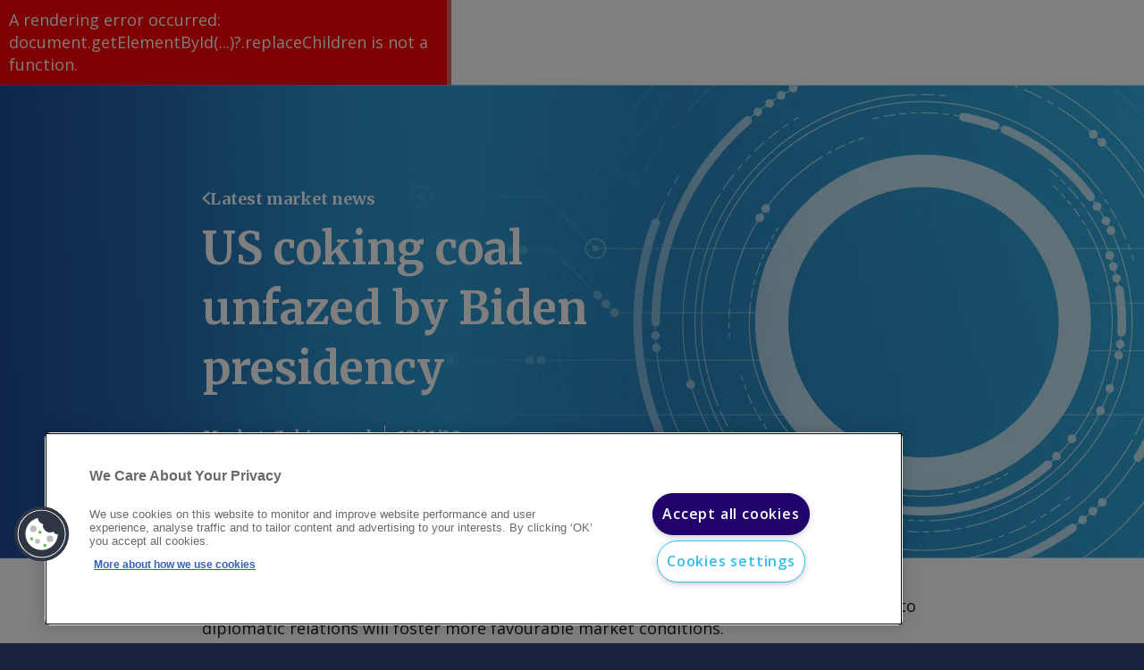

--- FILE ---
content_type: text/html; charset=utf-8
request_url: https://www.argusmedia.com/en/news-and-insights/latest-market-news/2159769-us-coking-coal-unfazed-by-biden-presidency
body_size: 213812
content:
<!DOCTYPE html><html lang="en"><head><meta charSet="utf-8"/><link rel="icon" href="https://www.argusmedia.com/favicon.ico"/><meta name="viewport" content="width=device-width, initial-scale=1"/><meta name="searchTitle" content="* | Latest Market News"/><meta name="pageIdentifier"/><meta name="ss:url" content="https://www.argusmedia.com/en/news-and-insights/latest-market-news/2159769-us-coking-coal-unfazed-by-biden-presidency"/><meta name="ss:template" content="4e158588-5798-45bd-8804-ca6a2a981a18"/><meta name="ss:image" content="https://www.argusmedia.com/-/media/project/argusmedia/mainsite/images/14-generic-hero-banners/herobanner_1600x530_generic-c.jpg?h=530&amp;iar=0&amp;w=1600&amp;rev=2cf023b4e0484c1bb091b9f72dbf7771&amp;hash=72DBDFEBEF6EE62E751AB5DD2221C77E"/><meta name="ss:mobileImage" content="https://www.argusmedia.com/-/media/project/argusmedia/mainsite/images/14-generic-hero-banners/herobanner_390x620_generic-c.jpg?h=620&amp;iar=0&amp;w=390&amp;rev=1f6461bbf1f1417cb9ac37adf5126bb2&amp;hash=D27C33C4A19A3079C7BE43A393C45E0D"/><meta property="og:locale" content="en"/><meta property="og:locale:alternate" content="fr"/><meta property="og:locale:alternate" content="de"/><meta property="og:locale:alternate" content="pt"/><meta property="og:locale:alternate" content="zh"/><meta property="og:locale:alternate" content="es"/><meta property="og:locale:alternate" content="ja"/><meta property="og:locale:alternate" content="ru"/><meta property="og:image" content="https://www.argusmedia.com/-/media/project/argusmedia/mainsite/images/14-generic-hero-banners/herobanner_1600x530_generic-c.jpg?h=530&amp;iar=0&amp;w=1600&amp;rev=2cf023b4e0484c1bb091b9f72dbf7771&amp;hash=72DBDFEBEF6EE62E751AB5DD2221C77E"/><meta name="twitter:site" content="@ArgusMedia"/><meta name="twitter:image" content="https://www.argusmedia.com/-/media/project/argusmedia/mainsite/images/14-generic-hero-banners/herobanner_1600x530_generic-c.jpg?h=530&amp;iar=0&amp;w=1600&amp;rev=2cf023b4e0484c1bb091b9f72dbf7771&amp;hash=72DBDFEBEF6EE62E751AB5DD2221C77E"/><meta name="pageId" content="c00800aa-d271-42cd-9572-a4359fddbf63"/><script async="" id="forms2" src="https://view.argusmedia.com/js/forms2/js/forms2.min.js"></script><script class="optanon-category-C0001">
window.dataLayer = window.dataLayer || [];(function(w,d,s,l,i){w[l]=w[l]||[];w[l].push({'gtm.start':
new Date().getTime(),event:'gtm.js'});var f=d.getElementsByTagName(s)[0],
j=d.createElement(s),dl=l!='dataLayer'?'&l='+l:'';j.async=true;j.src=
'https://www.googletagmanager.com/gtm.js?id='+i+dl;f.parentNode.insertBefore(j,f);
})(window,document,'script','dataLayer','GTM-TQ75NW7N');</script><script type="application/ld+json" id="jsonld-metadata">{"@context":"https://schema.org","@type":"WebPage","additionalType":"Corporate","dateCreated":"2024-03-25T14:10:40Z"}</script><meta name="pageTypeId" content="861d9350-8a8f-46f2-a882-8af0854a4339"/><title>US coking coal unfazed by Biden presidency | Latest Market News</title><link rel="canonical" href="https://www.argusmedia.com/en/news-and-insights/latest-market-news/2159769-us-coking-coal-unfazed-by-biden-presidency"/><meta name="description" content="US mining firms expect Joe Biden&#x27;s presidency to raise some obstacles for the coking coal industry, but there is confidence that infrastructure investment and a different approach to diplomatic relations will foster more favourable market conditions."/><meta name="keywords" content=""/><meta name="taxonomyIds" content="c4913e66-3afd-42ac-8f61-a4cdcfbc0593, a97809c9-d20a-47c5-af72-3ac2e31678e7"/><meta name="taxonomyNames" content="Steel and Raw Materials, Metals"/><meta name="taxonomyTitles" content="Steel &amp; Raw Materials, Metals"/><meta name="commodityTagIds" content="a97809c9-d20a-47c5-af72-3ac2e31678e7"/><meta name="commodityTagNames" content="Metals"/><meta name="commodityTagTitles" content="Metals"/><meta name="marketTagIds" content="c4913e66-3afd-42ac-8f61-a4cdcfbc0593"/><meta name="marketTagNames" content="Steel and Raw Materials"/><meta name="marketTagTitles" content="Steel &amp; Raw Materials"/><meta name="ss:name" content="US coking coal unfazed by Biden presidency"/><meta name="ss:description" content="US mining firms expect Joe Biden&#x27;s presidency to raise some obstacles for the coking coal industry, but there is confidence that infrastructure investment and a different approach to diplomatic relations will foster more favourable market conditions."/><meta name="ss:date" content="2020-11-13T16:06:17Z"/><meta name="ss:keywords" content=""/><meta name="ss:tags" content="Coking coal"/><meta name="ss:language" content="en"/><meta name="ss:pageType" content="Analysis"/><meta property="og:type" content="article"/><meta property="og:url" content="https://www.argusmedia.com/en/news-and-insights/latest-market-news/2159769-us-coking-coal-unfazed-by-biden-presidency"/><meta property="og:title" content="US coking coal unfazed by Biden presidency | Latest Market News"/><meta property="og:description" content="US mining firms expect Joe Biden&#x27;s presidency to raise some obstacles for the coking coal industry, but there is confidence that infrastructure investment and a different approach to diplomatic relations will foster more favourable market conditions."/><meta name="twitter:card" content="summary"/><meta name="twitter:title" content="US coking coal unfazed by Biden presidency | Latest Market News"/><meta name="twitter:description" content="US mining firms expect Joe Biden&#x27;s presidency to raise some obstacles for the coking coal industry, but there is confidence that infrastructure investment and a different approach to diplomatic relations will foster more favourable market conditions."/><meta property="article:published_time" content="2020-11-13T16:06:17Z"/><meta name="article:published_time" content="2020-11-13T16:06:17Z"/><script type="application/ld+json">{"@context":"http://schema.org","@type":"NewsArticle","@id":"https://www.argusmedia.com/en/news-and-insights/latest-market-news/2159769-us-coking-coal-unfazed-by-biden-presidency","author":{"@type":"Organization","name":"Argus Media","url":"https://www.argusmedia.com","logo":{"@type":"ImageObject","url":"https://www.argusmedia.com/logo.svg","width":400,"height":156.872}},"publisher":{"@type":"Organization","name":"Argus Media","url":"https://www.argusmedia.com","logo":{"@type":"ImageObject","url":"https://www.argusmedia.com/logo.svg","width":400,"height":156.872}},"headline":"US coking coal unfazed by Biden presidency","datePublished":"2020-11-13T16:06:17Z","dateModified":"2020-11-13T18:04:08Z","about":{"url":"https://www.argusmedia.com/en/news-and-insights/latest-market-news/2159769-us-coking-coal-unfazed-by-biden-presidency","name":"US coking coal unfazed by Biden presidency | Latest Market News","description":"US mining firms expect Joe Biden's presidency to raise some obstacles for the coking coal industry, but there is confidence that infrastructure investment and a different approach to diplomatic relations will foster more favourable market conditions."},"keywords":"","isPartOf":"Coking coal","isAccessibleForFree":"true"}</script><script type="application/ld+json">{"@context":"http://schema.org","@type":"BreadcrumbList","itemListElement":[{"@type":"ListItem","position":1,"item":{"@id":"/news-and-insights/latest-market-news","name":"Free commodity and energy news | Argus Media"}},{"@type":"ListItem","position":2,"item":{"@id":"/news-and-insights/latest-market-news/2159769-us-coking-coal-unfazed-by-biden-presidency","name":"US coking coal unfazed by Biden presidency | Latest Market News"}}]}</script><meta name="next-head-count" content="56"/><link rel="preload" href="https://www.argusmedia.com/_next/static/media/e807dee2426166ad-s.p.woff2" as="font" type="font/woff2" crossorigin="anonymous" data-next-font="size-adjust"/><link rel="preload" href="https://www.argusmedia.com/_next/static/media/d8eaaef4aa8085a5-s.p.woff2" as="font" type="font/woff2" crossorigin="anonymous" data-next-font="size-adjust"/><link rel="preload" href="https://www.argusmedia.com/_next/static/css/dc6432f5436a6acc.css" as="style"/><link rel="stylesheet" href="https://www.argusmedia.com/_next/static/css/dc6432f5436a6acc.css" data-n-g=""/><link rel="preload" href="https://www.argusmedia.com/_next/static/css/edc1ef5efcd3c9f9.css" as="style"/><link rel="stylesheet" href="https://www.argusmedia.com/_next/static/css/edc1ef5efcd3c9f9.css" data-n-p=""/><noscript data-n-css=""></noscript><script defer="" nomodule="" src="https://www.argusmedia.com/_next/static/chunks/polyfills-42372ed130431b0a.js"></script><script src="https://www.argusmedia.com/_next/static/chunks/webpack-97ebdba67d03561a.js" defer=""></script><script src="https://www.argusmedia.com/_next/static/chunks/framework-49c6cecf1f6d5795.js" defer=""></script><script src="https://www.argusmedia.com/_next/static/chunks/main-8006944a0b73d33d.js" defer=""></script><script src="https://www.argusmedia.com/_next/static/chunks/pages/_app-2c611487cab83b3c.js" defer=""></script><script src="https://www.argusmedia.com/_next/static/chunks/260fb190-57fd591e7ab4481d.js" defer=""></script><script src="https://www.argusmedia.com/_next/static/chunks/430c5ca2-3cc9f6fa5bdaba20.js" defer=""></script><script src="https://www.argusmedia.com/_next/static/chunks/4b358913-2bafda1042a500c7.js" defer=""></script><script src="https://www.argusmedia.com/_next/static/chunks/175-ba02e5f465dd0a8c.js" defer=""></script><script src="https://www.argusmedia.com/_next/static/chunks/212-69860ea6e9cd7f33.js" defer=""></script><script src="https://www.argusmedia.com/_next/static/chunks/pages/%5B%5B...path%5D%5D-b1acd331d608742e.js" defer=""></script><script src="https://www.argusmedia.com/_next/static/93863/_buildManifest.js" defer=""></script><script src="https://www.argusmedia.com/_next/static/93863/_ssgManifest.js" defer=""></script><style id="__jsx-72430845">:root{--open-sans:'__Open_Sans_40d104', '__Open_Sans_Fallback_40d104';--merriweather:'__Merriweather_00c28b', '__Merriweather_Fallback_00c28b'}</style></head><body><div id="__next"><div class="root prod-mode"><header class="component Header_header__AF_3G    "><div class="component-content"><div class="gradient"><div class="container"><div class="row"><div class="col-12"><div class="Header_top__i3b0p"><div class="d-none d-xl-block"><div class="Header_topInner__3DS9y"><ul class="qa-topnav-section TopNavigation_list__cBILJ"><li class="TopNavigation_item__fc_lv qa-topnav-items"><a title="" target="" class="TopNavigation_link__AeLTW" href="/en/about-argus">About Argus</a></li><li class="TopNavigation_item__fc_lv qa-topnav-items"><a title="" target="|Custom" class="TopNavigation_link__AeLTW" href="/en/about-argus/careers">Careers</a></li><li class="TopNavigation_item__fc_lv qa-topnav-items"><a title="" target="" class="TopNavigation_link__AeLTW" href="/en/news-and-insights/market-highlight-newsletter">Newsletter</a></li><li class="TopNavigation_item__fc_lv qa-topnav-items"><a title="" target="" class="TopNavigation_link__AeLTW" href="/en/about-argus/training-and-support">Customer support</a></li></ul><div class="Header_topSeparator__VPVpV"></div><ul class="TopDropdown_list__X2Prf small "><li class="TopDropdown_item__6uEZe"><button class="qa-gradient-button TopDropdown_button__ZHiAt cta" type="button">Login</button><ul class="TopDropdown_subList__lVzYX grey small"><li class="TopDropdown_subItem__Wl4Ci"><a href="https://direct.argusmedia.com/" class="qa-gradient-item TopDropdown_subLink__vtHNT cta" target="_blank">Argus Direct</a></li><li class="TopDropdown_subItem__Wl4Ci"><a href="https://metals.argusmedia.com" class="qa-gradient-item TopDropdown_subLink__vtHNT cta" target="_blank">Argus Metals</a></li><li class="TopDropdown_subItem__Wl4Ci"><a href="https://dss.argusmedia.com/" class="qa-gradient-item TopDropdown_subLink__vtHNT cta" target="_blank">Argus Data Science Studio</a></li><li class="TopDropdown_subItem__Wl4Ci"><a href="https://ticker.argusmedia.com/" class="qa-gradient-item TopDropdown_subLink__vtHNT cta">Argus Spot Ticker</a></li><li class="TopDropdown_subItem__Wl4Ci"><a href="https://omr.de/login" class="qa-gradient-item TopDropdown_subLink__vtHNT cta" target="_blank">Argus O.M.R</a></li></ul></li></ul><ul class="TopDropdown_list__X2Prf small "><li class="TopDropdown_item__6uEZe"><button class="qa-gradient-button TopDropdown_button__ZHiAt cta" type="button">English</button><ul class="TopDropdown_subList__lVzYX grey small"><li class="TopDropdown_subItem__Wl4Ci"><a class="qa-gradient-item TopDropdown_subLink__vtHNT cta" href="/zh/news-and-insights/latest-market-news/2159769-us-coking-coal-unfazed-by-biden-presidency">中文</a></li><li class="TopDropdown_subItem__Wl4Ci"><a class="qa-gradient-item TopDropdown_subLink__vtHNT cta" href="/de/news-and-insights/latest-market-news/2159769-us-coking-coal-unfazed-by-biden-presidency">German</a></li><li class="TopDropdown_subItem__Wl4Ci"><a class="qa-gradient-item TopDropdown_subLink__vtHNT cta" href="/ja/news-and-insights/latest-market-news/2159769-us-coking-coal-unfazed-by-biden-presidency">日本語</a></li><li class="TopDropdown_subItem__Wl4Ci"><a class="qa-gradient-item TopDropdown_subLink__vtHNT cta" href="/pt/news-and-insights/latest-market-news/2159769-us-coking-coal-unfazed-by-biden-presidency">Português</a></li><li class="TopDropdown_subItem__Wl4Ci"><a class="qa-gradient-item TopDropdown_subLink__vtHNT cta" href="/ru/news-and-insights/latest-market-news/2159769-us-coking-coal-unfazed-by-biden-presidency">Русский</a></li><li class="TopDropdown_subItem__Wl4Ci"><a class="qa-gradient-item TopDropdown_subLink__vtHNT cta" href="/es/news-and-insights/latest-market-news/2159769-us-coking-coal-unfazed-by-biden-presidency">Español</a></li></ul></li></ul></div></div></div></div></div></div></div><div class="Header_bottomOuter__yeUL1 qa-header-main"><div class="container"><div class="row Header_bottom__OqQiX"><div class="Header_headerLogoWrapper__G5zBS col-auto"><a title="" target="" class="" href="/en"><img src="/-/media/project/argusmedia/mainsite/logos/argus-logo.svg?iar=0&amp;rev=6d2e60437a6c4d35add10c9a79cb2c0d&amp;hash=8FFC6157A6FF264CA9FBB6199D1088BD" alt="Argus Media Logo" class="qa-header-logo Header_headerLogo___wXH9"/></a></div><div class="Header_navigationWrapper__UyBvJ col d-none d-xl-block"><ul class="MainNavigation_primaryList__xdNfi qa-nav-primary small"><li class="MainNavigation_primaryItem__myUif qa-nav-primary-items "><button type="button" class="cta MainNavigation_primaryLink__tYxec">Commodities</button><div class="MainNavigation_secondaryPanel__Yiigf"><ul class="MainNavigation_secondaryList__iQt0k qa-nav-2nd"><li class="MainNavigation_secondaryItem__b3LkS qa-nav-2nd-items "><a title="" target="" class="cta MainNavigation_secondaryLink__dWmVz" href="/en/commodities">Commodities overview</a></li><li class="MainNavigation_secondaryItem__b3LkS qa-nav-2nd-items "><a title="" target="" class="cta MainNavigation_secondaryLink__dWmVz" href="/en/commodities/crude">Crude oil</a></li><li class="MainNavigation_secondaryItem__b3LkS qa-nav-2nd-items "><button class="cta MainNavigation_secondaryLink__dWmVz expandable">Oil products</button><ul class="MainNavigation_tertiaryList__5v6Ig qa-nav-3rd"><li class="MainNavigation_tertiaryItem__JMSfK qa-nav-3rd-items"><a title="" target="" class="cta MainNavigation_tertiaryLink__nq_tc" href="/en/commodities/oil-products">Oil products overview</a></li><li class="MainNavigation_tertiaryItem__JMSfK qa-nav-3rd-items"><a title="" target="" class="cta MainNavigation_tertiaryLink__nq_tc" href="/en/commodities/road-fuels">Road fuels</a></li><li class="MainNavigation_tertiaryItem__JMSfK qa-nav-3rd-items"><a title="" target="" class="cta MainNavigation_tertiaryLink__nq_tc" href="/en/commodities/biofuels-and-feedstocks">Biofuels and feedstocks</a></li><li class="MainNavigation_tertiaryItem__JMSfK qa-nav-3rd-items"><a title="" target="" class="cta MainNavigation_tertiaryLink__nq_tc" href="/en/commodities/marine-fuels">Marine fuels</a></li><li class="MainNavigation_tertiaryItem__JMSfK qa-nav-3rd-items"><a title="" target="" class="cta MainNavigation_tertiaryLink__nq_tc" href="/en/commodities/jet-fuel">Jet fuel</a></li><li class="MainNavigation_tertiaryItem__JMSfK qa-nav-3rd-items"><a title="" target="" class="cta MainNavigation_tertiaryLink__nq_tc" href="/en/commodities/base-oils-and-waxes">Base oils and waxes</a></li><li class="MainNavigation_tertiaryItem__JMSfK qa-nav-3rd-items"><a title="" target="" class="cta MainNavigation_tertiaryLink__nq_tc" href="/en/commodities/bitumen-and-asphalt">Bitumen / Asphalt</a></li></ul></li><li class="MainNavigation_secondaryItem__b3LkS qa-nav-2nd-items "><a title="" target="" class="cta MainNavigation_secondaryLink__dWmVz" href="/en/commodities/lpg">LPG/NGL</a></li><li class="MainNavigation_secondaryItem__b3LkS qa-nav-2nd-items "><button class="cta MainNavigation_secondaryLink__dWmVz expandable">Gas and power</button><ul class="MainNavigation_tertiaryList__5v6Ig qa-nav-3rd"><li class="MainNavigation_tertiaryItem__JMSfK qa-nav-3rd-items"><a title="" target="" class="cta MainNavigation_tertiaryLink__nq_tc" href="/en/commodities/gas-and-power">Gas and power overview</a></li><li class="MainNavigation_tertiaryItem__JMSfK qa-nav-3rd-items"><a title="" target="" class="cta MainNavigation_tertiaryLink__nq_tc" href="/en/commodities/natural-gas">Natural gas</a></li><li class="MainNavigation_tertiaryItem__JMSfK qa-nav-3rd-items"><a title="" target="" class="cta MainNavigation_tertiaryLink__nq_tc" href="/en/commodities/lng">LNG</a></li><li class="MainNavigation_tertiaryItem__JMSfK qa-nav-3rd-items"><a title="" target="" class="cta MainNavigation_tertiaryLink__nq_tc" href="/en/commodities/electric-power">Electric power</a></li><li class="MainNavigation_tertiaryItem__JMSfK qa-nav-3rd-items"><a title="" target="" class="cta MainNavigation_tertiaryLink__nq_tc" href="/en/commodities/hydrogen">Hydrogen</a></li><li class="MainNavigation_tertiaryItem__JMSfK qa-nav-3rd-items"><a title="" target="" class="cta MainNavigation_tertiaryLink__nq_tc" href="/en/commodities/carbon-markets">Carbon markets</a></li><li class="MainNavigation_tertiaryItem__JMSfK qa-nav-3rd-items"><a title="" target="" class="cta MainNavigation_tertiaryLink__nq_tc" href="/en/solutions/products/argus-biomass-markets">Biomass</a></li><li class="MainNavigation_tertiaryItem__JMSfK qa-nav-3rd-items"><a title="" target="" class="cta MainNavigation_tertiaryLink__nq_tc" href="/en/commodities/petroleum-coke">Petroleum coke</a></li></ul></li><li class="MainNavigation_secondaryItem__b3LkS qa-nav-2nd-items "><a title="" target="" class="cta MainNavigation_secondaryLink__dWmVz" href="/en/commodities/coal">Coal</a></li><li class="MainNavigation_secondaryItem__b3LkS qa-nav-2nd-items "><button class="cta MainNavigation_secondaryLink__dWmVz expandable">Net zero</button><ul class="MainNavigation_tertiaryList__5v6Ig qa-nav-3rd"><li class="MainNavigation_tertiaryItem__JMSfK qa-nav-3rd-items"><a title="" target="" class="cta MainNavigation_tertiaryLink__nq_tc" href="/en/commodities/net-zero">Net zero overview</a></li><li class="MainNavigation_tertiaryItem__JMSfK qa-nav-3rd-items"><a title="" target="" class="cta MainNavigation_tertiaryLink__nq_tc" href="/en/commodities/biofuels-and-feedstocks">Biofuels and feedstocks</a></li><li class="MainNavigation_tertiaryItem__JMSfK qa-nav-3rd-items"><a title="" target="" class="cta MainNavigation_tertiaryLink__nq_tc" href="/en/commodities/carbon-markets">Carbon markets</a></li><li class="MainNavigation_tertiaryItem__JMSfK qa-nav-3rd-items"><a title="" target="" class="cta MainNavigation_tertiaryLink__nq_tc" href="/en/commodities/ammonia">Ammonia</a></li><li class="MainNavigation_tertiaryItem__JMSfK qa-nav-3rd-items"><a title="" target="" class="cta MainNavigation_tertiaryLink__nq_tc" href="/en/commodities/hydrogen">Hydrogen</a></li><li class="MainNavigation_tertiaryItem__JMSfK qa-nav-3rd-items"><a title="" target="" class="cta MainNavigation_tertiaryLink__nq_tc" href="/en/commodities/battery-materials">Battery materials</a></li><li class="MainNavigation_tertiaryItem__JMSfK qa-nav-3rd-items"><a title="" target="" class="cta MainNavigation_tertiaryLink__nq_tc" href="/en/solutions/products/argus-biomass-markets">Biomass</a></li><li class="MainNavigation_tertiaryItem__JMSfK qa-nav-3rd-items"><a title="" target="" class="cta MainNavigation_tertiaryLink__nq_tc" href="/en/commodities/electric-power">Electric power</a></li></ul></li><li class="MainNavigation_secondaryItem__b3LkS qa-nav-2nd-items "><button class="cta MainNavigation_secondaryLink__dWmVz expandable">Chemicals</button><ul class="MainNavigation_tertiaryList__5v6Ig qa-nav-3rd"><li class="MainNavigation_tertiaryItem__JMSfK qa-nav-3rd-items"><a title="" target="" class="cta MainNavigation_tertiaryLink__nq_tc" href="/en/commodities/chemicals">Chemicals overview</a></li><li class="MainNavigation_tertiaryItem__JMSfK qa-nav-3rd-items"><a title="" target="" class="cta MainNavigation_tertiaryLink__nq_tc" href="/en/commodities/methanol">Methanol</a></li><li class="MainNavigation_tertiaryItem__JMSfK qa-nav-3rd-items"><a title="" target="" class="cta MainNavigation_tertiaryLink__nq_tc" href="/en/commodities/polymers">Polymers</a></li><li class="MainNavigation_tertiaryItem__JMSfK qa-nav-3rd-items"><a title="" target="" class="cta MainNavigation_tertiaryLink__nq_tc" href="/en/commodities/light-olefins">Light olefins</a></li><li class="MainNavigation_tertiaryItem__JMSfK qa-nav-3rd-items"><a title="" target="" class="cta MainNavigation_tertiaryLink__nq_tc" href="/en/commodities/heavy-olefins">Heavy olefins</a></li><li class="MainNavigation_tertiaryItem__JMSfK qa-nav-3rd-items"><a title="" target="" class="cta MainNavigation_tertiaryLink__nq_tc" href="/en/commodities/aromatics">Aromatics</a></li><li class="MainNavigation_tertiaryItem__JMSfK qa-nav-3rd-items"><a title="" target="" class="cta MainNavigation_tertiaryLink__nq_tc" href="/en/commodities/octane-blending">Octane blending</a></li><li class="MainNavigation_tertiaryItem__JMSfK qa-nav-3rd-items"><a title="" target="" class="cta MainNavigation_tertiaryLink__nq_tc" href="/en/commodities/chlor-alkali">Chlor-alkali</a></li><li class="MainNavigation_tertiaryItem__JMSfK qa-nav-3rd-items"><a title="" target="" class="cta MainNavigation_tertiaryLink__nq_tc" href="/en/commodities/polyurethanes">Polyurethanes</a></li><li class="MainNavigation_tertiaryItem__JMSfK qa-nav-3rd-items"><a title="" target="" class="cta MainNavigation_tertiaryLink__nq_tc" href="/en/commodities/oleochemicals">Oleochemicals</a></li></ul></li><li class="MainNavigation_secondaryItem__b3LkS qa-nav-2nd-items "><button class="cta MainNavigation_secondaryLink__dWmVz expandable">Fertilizers</button><ul class="MainNavigation_tertiaryList__5v6Ig qa-nav-3rd"><li class="MainNavigation_tertiaryItem__JMSfK qa-nav-3rd-items"><a title="" target="" class="cta MainNavigation_tertiaryLink__nq_tc" href="/en/commodities/fertilizers">Fertilizers overview</a></li><li class="MainNavigation_tertiaryItem__JMSfK qa-nav-3rd-items"><a title="" target="" class="cta MainNavigation_tertiaryLink__nq_tc" href="/en/commodities/ammonia">Ammonia</a></li><li class="MainNavigation_tertiaryItem__JMSfK qa-nav-3rd-items"><a title="" target="" class="cta MainNavigation_tertiaryLink__nq_tc" href="/en/commodities/nitrogen">Nitrogen</a></li><li class="MainNavigation_tertiaryItem__JMSfK qa-nav-3rd-items"><a title="" target="" class="cta MainNavigation_tertiaryLink__nq_tc" href="/en/commodities/npks">NPKs</a></li><li class="MainNavigation_tertiaryItem__JMSfK qa-nav-3rd-items"><a title="" target="" class="cta MainNavigation_tertiaryLink__nq_tc" href="/en/commodities/phosphates">Phosphates</a></li><li class="MainNavigation_tertiaryItem__JMSfK qa-nav-3rd-items"><a title="" target="" class="cta MainNavigation_tertiaryLink__nq_tc" href="/en/commodities/potash">Potash</a></li><li class="MainNavigation_tertiaryItem__JMSfK qa-nav-3rd-items"><a title="" target="" class="cta MainNavigation_tertiaryLink__nq_tc" href="/en/commodities/sulphur-and-sulphuric-acid">Sulphur and sulphuric acid</a></li><li class="MainNavigation_tertiaryItem__JMSfK qa-nav-3rd-items"><a title="" target="" class="cta MainNavigation_tertiaryLink__nq_tc" href="/en/commodities/sustainable-and-specialty-fertilizers">Sustainable and specialty fertilizers</a></li></ul></li><li class="MainNavigation_secondaryItem__b3LkS qa-nav-2nd-items "><button class="cta MainNavigation_secondaryLink__dWmVz expandable">Metals</button><ul class="MainNavigation_tertiaryList__5v6Ig qa-nav-3rd"><li class="MainNavigation_tertiaryItem__JMSfK qa-nav-3rd-items"><a title="" target="" class="cta MainNavigation_tertiaryLink__nq_tc" href="/en/commodities/metals">Metals overview</a></li><li class="MainNavigation_tertiaryItem__JMSfK qa-nav-3rd-items"><a title="" target="" class="cta MainNavigation_tertiaryLink__nq_tc" href="/en/commodities/steel">Steel</a></li><li class="MainNavigation_tertiaryItem__JMSfK qa-nav-3rd-items"><a title="" target="" class="cta MainNavigation_tertiaryLink__nq_tc" href="/en/commodities/steel-raw-materials">Steel raw materials</a></li><li class="MainNavigation_tertiaryItem__JMSfK qa-nav-3rd-items"><a title="" target="" class="cta MainNavigation_tertiaryLink__nq_tc" href="/en/commodities/battery-materials">Battery materials</a></li><li class="MainNavigation_tertiaryItem__JMSfK qa-nav-3rd-items"><a title="" target="" class="cta MainNavigation_tertiaryLink__nq_tc" href="/en/commodities/specialty-and-minor-metals">Minor metals</a></li><li class="MainNavigation_tertiaryItem__JMSfK qa-nav-3rd-items"><a title="" target="" class="cta MainNavigation_tertiaryLink__nq_tc" href="/en/commodities/rare-earths">Rare earths</a></li><li class="MainNavigation_tertiaryItem__JMSfK qa-nav-3rd-items"><a title="" target="" class="cta MainNavigation_tertiaryLink__nq_tc" href="/en/commodities/alloys">Alloys</a></li><li class="MainNavigation_tertiaryItem__JMSfK qa-nav-3rd-items"><a title="" target="" class="cta MainNavigation_tertiaryLink__nq_tc" href="/en/commodities/scrap">Scrap</a></li><li class="MainNavigation_tertiaryItem__JMSfK qa-nav-3rd-items"><a title="" target="" class="cta MainNavigation_tertiaryLink__nq_tc" href="/en/commodities/pipe-and-tube">Pipe and tube</a></li><li class="MainNavigation_tertiaryItem__JMSfK qa-nav-3rd-items"><a title="" target="" class="cta MainNavigation_tertiaryLink__nq_tc" href="/en/commodities/base-metals">Base metals</a></li></ul></li><li class="MainNavigation_secondaryItem__b3LkS qa-nav-2nd-items "><a title="" target="" class="cta MainNavigation_secondaryLink__dWmVz" href="/en/commodities/agriculture">Agriculture</a></li></ul></div></li><li class="MainNavigation_primaryItem__myUif qa-nav-primary-items "><button type="button" class="cta MainNavigation_primaryLink__tYxec">Industries</button><div class="MainNavigation_secondaryPanel__Yiigf"><ul class="MainNavigation_secondaryList__iQt0k qa-nav-2nd"><li class="MainNavigation_secondaryItem__b3LkS qa-nav-2nd-items "><a title="" target="" class="cta MainNavigation_secondaryLink__dWmVz" href="/en/industries">Industries overview</a></li><li class="MainNavigation_secondaryItem__b3LkS qa-nav-2nd-items "><a title="" target="" class="cta MainNavigation_secondaryLink__dWmVz" href="/en/industries/freight">Freight</a></li><li class="MainNavigation_secondaryItem__b3LkS qa-nav-2nd-items "><a title="" target="" class="cta MainNavigation_secondaryLink__dWmVz" href="/en/industries/upstream-oil-and-gas">Upstream oil and gas</a></li><li class="MainNavigation_secondaryItem__b3LkS qa-nav-2nd-items "><a title="" target="" class="cta MainNavigation_secondaryLink__dWmVz" href="/en/industries/oil-refining-and-distribution">Oil refining and distribution</a></li><li class="MainNavigation_secondaryItem__b3LkS qa-nav-2nd-items "><a title="" target="" class="cta MainNavigation_secondaryLink__dWmVz" href="/en/industries/biofuels-production">Biofuels production</a></li><li class="MainNavigation_secondaryItem__b3LkS qa-nav-2nd-items "><a title="" target="" class="cta MainNavigation_secondaryLink__dWmVz" href="/en/industries/aviation">Aviation</a></li><li class="MainNavigation_secondaryItem__b3LkS qa-nav-2nd-items "><a title="" target="" class="cta MainNavigation_secondaryLink__dWmVz" href="/en/industries/petrochemicals">Petrochemicals</a></li><li class="MainNavigation_secondaryItem__b3LkS qa-nav-2nd-items "><a title="" target="" class="cta MainNavigation_secondaryLink__dWmVz" href="/en/industries/natural-gas-and-power-distribution">Natural gas and power distribution</a></li><li class="MainNavigation_secondaryItem__b3LkS qa-nav-2nd-items "><a title="" target="" class="cta MainNavigation_secondaryLink__dWmVz" href="/en/industries/power-generation">Power generation</a></li><li class="MainNavigation_secondaryItem__b3LkS qa-nav-2nd-items "><a title="" target="" class="cta MainNavigation_secondaryLink__dWmVz" href="/en/industries/mining">Mining</a></li><li class="MainNavigation_secondaryItem__b3LkS qa-nav-2nd-items "><a title="" target="" class="cta MainNavigation_secondaryLink__dWmVz" href="/en/industries/industrial-manufacturing">Industrial manufacturing</a></li><li class="MainNavigation_secondaryItem__b3LkS qa-nav-2nd-items "><a title="" target="" class="cta MainNavigation_secondaryLink__dWmVz" href="/en/industries/automotive-manufacturing">Automotive</a></li><li class="MainNavigation_secondaryItem__b3LkS qa-nav-2nd-items "><a title="" target="" class="cta MainNavigation_secondaryLink__dWmVz" href="/en/industries/agri-industry">Agri-industry</a></li><li class="MainNavigation_secondaryItem__b3LkS qa-nav-2nd-items "><a title="" target="" class="cta MainNavigation_secondaryLink__dWmVz" href="/en/industries/storage-terminals">Storage terminals</a></li></ul></div></li><li class="MainNavigation_primaryItem__myUif qa-nav-primary-items "><button type="button" class="cta MainNavigation_primaryLink__tYxec">Solutions</button><div class="MainNavigation_secondaryPanel__Yiigf"><ul class="MainNavigation_secondaryList__iQt0k qa-nav-2nd"><li class="MainNavigation_secondaryItem__b3LkS qa-nav-2nd-items "><a title="" target="" class="cta MainNavigation_secondaryLink__dWmVz" href="/en/solutions">Solutions overview</a></li><li class="MainNavigation_secondaryItem__b3LkS qa-nav-2nd-items "><a title="" target="" class="cta MainNavigation_secondaryLink__dWmVz" href="/en/solutions/products">Products</a></li><li class="MainNavigation_secondaryItem__b3LkS qa-nav-2nd-items "><button class="cta MainNavigation_secondaryLink__dWmVz expandable">Commodity prices</button><ul class="MainNavigation_tertiaryList__5v6Ig qa-nav-3rd"><li class="MainNavigation_tertiaryItem__JMSfK qa-nav-3rd-items"><a title="" target="" class="cta MainNavigation_tertiaryLink__nq_tc" href="/en/solutions/commodity-prices">Commodity prices overview</a></li><li class="MainNavigation_tertiaryItem__JMSfK qa-nav-3rd-items"><a title="" target="" class="cta MainNavigation_tertiaryLink__nq_tc" href="/en/methodology/key-commodity-prices">Key price assessments</a></li><li class="MainNavigation_tertiaryItem__JMSfK qa-nav-3rd-items"><a title="" target="" class="cta MainNavigation_tertiaryLink__nq_tc" href="/en/methodology">Methodology</a></li></ul></li><li class="MainNavigation_secondaryItem__b3LkS qa-nav-2nd-items "><a title="" target="" class="cta MainNavigation_secondaryLink__dWmVz" href="/en/solutions/market-news-and-commentary">Market news and commentary</a></li><li class="MainNavigation_secondaryItem__b3LkS qa-nav-2nd-items "><button class="cta MainNavigation_secondaryLink__dWmVz expandable">Analytics and forecasting</button><ul class="MainNavigation_tertiaryList__5v6Ig qa-nav-3rd"><li class="MainNavigation_tertiaryItem__JMSfK qa-nav-3rd-items"><a title="" target="" class="cta MainNavigation_tertiaryLink__nq_tc" href="/en/solutions/analytics-and-forecasting">Analytics and forecasting overview</a></li><li class="MainNavigation_tertiaryItem__JMSfK qa-nav-3rd-items"><a title="" target="" class="cta MainNavigation_tertiaryLink__nq_tc" href="/en/solutions/analytics-and-forecasting/near-term-outlooks">Near term outlooks</a></li><li class="MainNavigation_tertiaryItem__JMSfK qa-nav-3rd-items"><a title="" target="" class="cta MainNavigation_tertiaryLink__nq_tc" href="/en/solutions/analytics-and-forecasting/long-term-analytics">Long term analytics</a></li><li class="MainNavigation_tertiaryItem__JMSfK qa-nav-3rd-items"><a title="" target="" class="cta MainNavigation_tertiaryLink__nq_tc" href="/en/solutions/analytics-and-forecasting/argus-forward-curves">Forward curves</a></li><li class="MainNavigation_tertiaryItem__JMSfK qa-nav-3rd-items"><a title="" target="" class="cta MainNavigation_tertiaryLink__nq_tc" href="/en/solutions/analytics-and-forecasting/data-science-and-machine-learning">Data science and machine learning</a></li></ul></li><li class="MainNavigation_secondaryItem__b3LkS qa-nav-2nd-items "><a title="" target="" class="cta MainNavigation_secondaryLink__dWmVz" href="/en/solutions/consulting-projects">Consulting projects</a></li><li class="MainNavigation_secondaryItem__b3LkS qa-nav-2nd-items "><a title="" target="" class="cta MainNavigation_secondaryLink__dWmVz" href="/en/solutions/business-intelligence-reports">Business intelligence reports</a></li><li class="MainNavigation_secondaryItem__b3LkS qa-nav-2nd-items "><button class="cta MainNavigation_secondaryLink__dWmVz expandable">How we deliver</button><ul class="MainNavigation_tertiaryList__5v6Ig qa-nav-3rd"><li class="MainNavigation_tertiaryItem__JMSfK qa-nav-3rd-items"><a title="" target="" class="cta MainNavigation_tertiaryLink__nq_tc" href="/en/solutions/how-we-deliver">How we deliver overview</a></li><li class="MainNavigation_tertiaryItem__JMSfK qa-nav-3rd-items"><a title="" class="cta MainNavigation_tertiaryLink__nq_tc" href="/en/solutions/how-we-deliver/client-portal">Client portal</a></li><li class="MainNavigation_tertiaryItem__JMSfK qa-nav-3rd-items"><a title="" target="" class="cta MainNavigation_tertiaryLink__nq_tc" href="/en/solutions/how-we-deliver/argus-data-science-studio">Argus Data Science Studio</a></li><li class="MainNavigation_tertiaryItem__JMSfK qa-nav-3rd-items"><a title="" target="" class="cta MainNavigation_tertiaryLink__nq_tc" href="/en/solutions/how-we-deliver/argus-open-markets">Argus Open Markets</a></li><li class="MainNavigation_tertiaryItem__JMSfK qa-nav-3rd-items"><a title="" target="" class="cta MainNavigation_tertiaryLink__nq_tc" href="/en/solutions/products/argus-spot-ticker">Argus Spot Ticker</a></li><li class="MainNavigation_tertiaryItem__JMSfK qa-nav-3rd-items"><a title="" class="cta MainNavigation_tertiaryLink__nq_tc" href="/en/solutions/how-we-deliver/channel-partners">Channel partners</a></li></ul></li></ul></div></li><li class="MainNavigation_primaryItem__myUif qa-nav-primary-items "><button type="button" class="cta MainNavigation_primaryLink__tYxec">Events</button><div class="MainNavigation_secondaryPanel__Yiigf"><ul class="MainNavigation_secondaryList__iQt0k qa-nav-2nd"><li class="MainNavigation_secondaryItem__b3LkS qa-nav-2nd-items "><a title="" target="" class="cta MainNavigation_secondaryLink__dWmVz" href="/en/events">Events overview</a></li><li class="MainNavigation_secondaryItem__b3LkS qa-nav-2nd-items "><a title="" class="cta MainNavigation_secondaryLink__dWmVz" href="/en/events/conferences">Conferences</a></li><li class="MainNavigation_secondaryItem__b3LkS qa-nav-2nd-items "><a title="" class="cta MainNavigation_secondaryLink__dWmVz" href="/en/events/forums">Forums</a></li><li class="MainNavigation_secondaryItem__b3LkS qa-nav-2nd-items "><a title="" class="cta MainNavigation_secondaryLink__dWmVz" href="/en/events/webinars">Webinars</a></li><li class="MainNavigation_secondaryItem__b3LkS qa-nav-2nd-items "><a title="" class="cta MainNavigation_secondaryLink__dWmVz" href="/en/events/our-terms">Our terms</a></li><li class="MainNavigation_secondaryItem__b3LkS qa-nav-2nd-items "><a title="" target="" class="cta MainNavigation_secondaryLink__dWmVz" href="/en/events/industry-events">Industry events</a></li></ul></div></li><li class="MainNavigation_primaryItem__myUif qa-nav-primary-items "><button type="button" class="cta MainNavigation_primaryLink__tYxec">News and insights</button><div class="MainNavigation_secondaryPanel__Yiigf"><ul class="MainNavigation_secondaryList__iQt0k qa-nav-2nd"><li class="MainNavigation_secondaryItem__b3LkS qa-nav-2nd-items "><a title="" target="" class="cta MainNavigation_secondaryLink__dWmVz" href="/en/news-and-insights">News and insights overview</a></li><li class="MainNavigation_secondaryItem__b3LkS qa-nav-2nd-items "><a title="" class="cta MainNavigation_secondaryLink__dWmVz" href="/en/news-and-insights/latest-market-news">Latest market news</a></li><li class="MainNavigation_secondaryItem__b3LkS qa-nav-2nd-items "><a title="" class="cta MainNavigation_secondaryLink__dWmVz" href="/en/news-and-insights/energy-and-commodity-podcasts">Energy and commodity podcasts</a></li><li class="MainNavigation_secondaryItem__b3LkS qa-nav-2nd-items "><a title="" class="cta MainNavigation_secondaryLink__dWmVz" href="/en/news-and-insights/market-insight-papers">Market insight papers</a></li><li class="MainNavigation_secondaryItem__b3LkS qa-nav-2nd-items "><a title="" class="cta MainNavigation_secondaryLink__dWmVz" href="/en/news-and-insights/market-opinion-and-analysis-blog">Market opinion and analysis blog</a></li><li class="MainNavigation_secondaryItem__b3LkS qa-nav-2nd-items "><a title="" target="" class="cta MainNavigation_secondaryLink__dWmVz" href="/en/news-and-insights/video-insights">Video insights</a></li><li class="MainNavigation_secondaryItem__b3LkS qa-nav-2nd-items "><a title="" class="cta MainNavigation_secondaryLink__dWmVz" href="/en/news-and-insights/interactive-insights">Interactive insights</a></li><li class="MainNavigation_secondaryItem__b3LkS qa-nav-2nd-items "><a title="" target="" class="cta MainNavigation_secondaryLink__dWmVz" href="/en/news-and-insights/market-highlight-newsletter">Market highlight newsletters</a></li><li class="MainNavigation_secondaryItem__b3LkS qa-nav-2nd-items "><a title="" target="" class="cta MainNavigation_secondaryLink__dWmVz" href="/en/news-and-insights/topical-market-themes">Topical market themes</a></li></ul></div></li><li class="MainNavigation_primaryItem__myUif qa-nav-primary-items "><button type="button" class="cta MainNavigation_primaryLink__tYxec">Methodology</button><div class="MainNavigation_secondaryPanel__Yiigf"><ul class="MainNavigation_secondaryList__iQt0k qa-nav-2nd"><li class="MainNavigation_secondaryItem__b3LkS qa-nav-2nd-items "><a title="" target="" class="cta MainNavigation_secondaryLink__dWmVz" href="/en/methodology">Methodology overview</a></li><li class="MainNavigation_secondaryItem__b3LkS qa-nav-2nd-items "><a title="" target="" class="cta MainNavigation_secondaryLink__dWmVz" href="/en/methodology/methodologies">Browse Argus methodologies</a></li><li class="MainNavigation_secondaryItem__b3LkS qa-nav-2nd-items "><a title="" target="" class="cta MainNavigation_secondaryLink__dWmVz" href="/en/methodology/key-commodity-prices">Key commodity prices</a></li><li class="MainNavigation_secondaryItem__b3LkS qa-nav-2nd-items "><a title="" target="" class="cta MainNavigation_secondaryLink__dWmVz" href="/en/methodology/publishing-schedule">Publishing schedule</a></li><li class="MainNavigation_secondaryItem__b3LkS qa-nav-2nd-items "><a title="" target="" class="cta MainNavigation_secondaryLink__dWmVz" href="/en/methodology/governance-and-compliance">Governance and compliance</a></li><li class="MainNavigation_secondaryItem__b3LkS qa-nav-2nd-items "><a title="" target="" class="cta MainNavigation_secondaryLink__dWmVz" href="/en/methodology/methodology-data-and-specifications">Data documentation</a></li></ul></div></li></ul></div><div class="col d-none d-xl-block"><div class="Header_triggerWrap__TOkUB"><button type="button" class="Header_formTrigger__Y0lHb  cta bubble small qa-specialist-header" aria-expanded="false" aria-controls="header-contact-form-drawer">Speak to a specialist</button><div class="HeaderSitecoreSearchInput_headerSearchInput___ztbY "><button type="button" class="HeaderSitecoreSearchInput_searchTrigger__API1Q cta small"><span class="HeaderSitecoreSearchInput_searchTriggerText__5R6kn d-none d-xl-inline">Search</span><span class="d-xl-none visually-hidden">Search</span><svg class="qa-search-icon HeaderSitecoreSearchInput_searchIcon__XbNYw" xmlns="http://www.w3.org/2000/svg" width="22.777" height="23.312" viewBox="0 0 22.777 23.312"><path d="M13.084,3a9.084,9.084,0,1,0,4.859,16.749l6.563,6.563,2.271-2.271L20.3,17.578A9.064,9.064,0,0,0,13.084,3Zm0,2.137a6.947,6.947,0,1,1-6.947,6.947A6.933,6.933,0,0,1,13.084,5.137Z" transform="translate(-4 -3)" fill="#33beee"></path></svg></button><div class="qa-search-box sitecore HeaderSitecoreSearchInput_overlay__E8v4w container "><input type="search" aria-label="Search input" class="HeaderSitecoreSearchInput_input__4Uojz"/><button type="button"><span class="visually-hidden">Search</span><svg class="qa-search-icon HeaderSitecoreSearchInput_searchIcon__XbNYw" xmlns="http://www.w3.org/2000/svg" width="22.777" height="23.312" viewBox="0 0 22.777 23.312"><path d="M13.084,3a9.084,9.084,0,1,0,4.859,16.749l6.563,6.563,2.271-2.271L20.3,17.578A9.064,9.064,0,0,0,13.084,3Zm0,2.137a6.947,6.947,0,1,1-6.947,6.947A6.933,6.933,0,0,1,13.084,5.137Z" transform="translate(-4 -3)" fill="#33beee"></path></svg></button></div></div></div></div><div class="col d-xl-none"><div class="Header_triggerWrap__TOkUB"><div class="Header_mobileControls__F3DSa"><button class="Header_toggleOpen__zO6RW" type="button" aria-label="Open"><svg xmlns="http://www.w3.org/2000/svg" width="22" height="22" viewBox="0 0 27 20"><g transform="translate(-297.5 -54.5)"><line x2="24" transform="translate(299 56)" fill="none" stroke="#1b223d" stroke-linecap="round" stroke-width="3"></line><line x2="24" transform="translate(299 65)" fill="none" stroke="#1b223d" stroke-linecap="round" stroke-width="3"></line><line x2="24" transform="translate(299 73)" fill="none" stroke="#1b223d" stroke-linecap="round" stroke-width="3"></line></g></svg></button><button class="Header_toggleClose__gmfcC" type="button" aria-label="Close"><svg xmlns="http://www.w3.org/2000/svg" width="22" height="22" viewBox="0 0 22.243 22.243"><g transform="translate(-297.879 -54.879)"><line x2="18" y2="18" transform="translate(300 57)" fill="none" stroke="#1b223d" stroke-linecap="round" stroke-width="3"></line><line y1="18" x2="18" transform="translate(300 57)" fill="none" stroke="#1b223d" stroke-linecap="round" stroke-width="3"></line></g></svg></button></div><div class="HeaderSitecoreSearchInput_headerSearchInput___ztbY "><button type="button" class="HeaderSitecoreSearchInput_searchTrigger__API1Q cta small"><span class="HeaderSitecoreSearchInput_searchTriggerText__5R6kn d-none d-xl-inline">Search</span><span class="d-xl-none visually-hidden">Search</span><svg class="qa-search-icon HeaderSitecoreSearchInput_searchIcon__XbNYw" xmlns="http://www.w3.org/2000/svg" width="22.777" height="23.312" viewBox="0 0 22.777 23.312"><path d="M13.084,3a9.084,9.084,0,1,0,4.859,16.749l6.563,6.563,2.271-2.271L20.3,17.578A9.064,9.064,0,0,0,13.084,3Zm0,2.137a6.947,6.947,0,1,1-6.947,6.947A6.933,6.933,0,0,1,13.084,5.137Z" transform="translate(-4 -3)" fill="#33beee"></path></svg></button><div class="qa-search-box sitecore HeaderSitecoreSearchInput_overlay__E8v4w container "><input type="search" aria-label="Search input" class="HeaderSitecoreSearchInput_input__4Uojz"/><button type="button"><span class="visually-hidden">Search</span><svg class="qa-search-icon HeaderSitecoreSearchInput_searchIcon__XbNYw" xmlns="http://www.w3.org/2000/svg" width="22.777" height="23.312" viewBox="0 0 22.777 23.312"><path d="M13.084,3a9.084,9.084,0,1,0,4.859,16.749l6.563,6.563,2.271-2.271L20.3,17.578A9.064,9.064,0,0,0,13.084,3Zm0,2.137a6.947,6.947,0,1,1-6.947,6.947A6.933,6.933,0,0,1,13.084,5.137Z" transform="translate(-4 -3)" fill="#33beee"></path></svg></button></div></div></div></div></div><div class="row d-xl-none Header_mobileDrawer__0wWON"><div class="Header_mobileNav__6HOrM white"><div class="Header_mobileNavInner__ze6rT"><ul class="MainNavigation_primaryList__xdNfi qa-nav-primary small"><li class="MainNavigation_primaryItem__myUif qa-nav-primary-items "><button type="button" class="cta MainNavigation_primaryLink__tYxec">Commodities</button><div class="MainNavigation_secondaryPanel__Yiigf"><ul class="MainNavigation_secondaryList__iQt0k qa-nav-2nd"><li class="MainNavigation_secondaryItem__b3LkS qa-nav-2nd-items "><a title="" target="" class="cta MainNavigation_secondaryLink__dWmVz" href="/en/commodities">Commodities overview</a></li><li class="MainNavigation_secondaryItem__b3LkS qa-nav-2nd-items "><a title="" target="" class="cta MainNavigation_secondaryLink__dWmVz" href="/en/commodities/crude">Crude oil</a></li><li class="MainNavigation_secondaryItem__b3LkS qa-nav-2nd-items "><button class="cta MainNavigation_secondaryLink__dWmVz expandable">Oil products</button><ul class="MainNavigation_tertiaryList__5v6Ig qa-nav-3rd"><li class="MainNavigation_tertiaryItem__JMSfK qa-nav-3rd-items"><a title="" target="" class="cta MainNavigation_tertiaryLink__nq_tc" href="/en/commodities/oil-products">Oil products overview</a></li><li class="MainNavigation_tertiaryItem__JMSfK qa-nav-3rd-items"><a title="" target="" class="cta MainNavigation_tertiaryLink__nq_tc" href="/en/commodities/road-fuels">Road fuels</a></li><li class="MainNavigation_tertiaryItem__JMSfK qa-nav-3rd-items"><a title="" target="" class="cta MainNavigation_tertiaryLink__nq_tc" href="/en/commodities/biofuels-and-feedstocks">Biofuels and feedstocks</a></li><li class="MainNavigation_tertiaryItem__JMSfK qa-nav-3rd-items"><a title="" target="" class="cta MainNavigation_tertiaryLink__nq_tc" href="/en/commodities/marine-fuels">Marine fuels</a></li><li class="MainNavigation_tertiaryItem__JMSfK qa-nav-3rd-items"><a title="" target="" class="cta MainNavigation_tertiaryLink__nq_tc" href="/en/commodities/jet-fuel">Jet fuel</a></li><li class="MainNavigation_tertiaryItem__JMSfK qa-nav-3rd-items"><a title="" target="" class="cta MainNavigation_tertiaryLink__nq_tc" href="/en/commodities/base-oils-and-waxes">Base oils and waxes</a></li><li class="MainNavigation_tertiaryItem__JMSfK qa-nav-3rd-items"><a title="" target="" class="cta MainNavigation_tertiaryLink__nq_tc" href="/en/commodities/bitumen-and-asphalt">Bitumen / Asphalt</a></li></ul></li><li class="MainNavigation_secondaryItem__b3LkS qa-nav-2nd-items "><a title="" target="" class="cta MainNavigation_secondaryLink__dWmVz" href="/en/commodities/lpg">LPG/NGL</a></li><li class="MainNavigation_secondaryItem__b3LkS qa-nav-2nd-items "><button class="cta MainNavigation_secondaryLink__dWmVz expandable">Gas and power</button><ul class="MainNavigation_tertiaryList__5v6Ig qa-nav-3rd"><li class="MainNavigation_tertiaryItem__JMSfK qa-nav-3rd-items"><a title="" target="" class="cta MainNavigation_tertiaryLink__nq_tc" href="/en/commodities/gas-and-power">Gas and power overview</a></li><li class="MainNavigation_tertiaryItem__JMSfK qa-nav-3rd-items"><a title="" target="" class="cta MainNavigation_tertiaryLink__nq_tc" href="/en/commodities/natural-gas">Natural gas</a></li><li class="MainNavigation_tertiaryItem__JMSfK qa-nav-3rd-items"><a title="" target="" class="cta MainNavigation_tertiaryLink__nq_tc" href="/en/commodities/lng">LNG</a></li><li class="MainNavigation_tertiaryItem__JMSfK qa-nav-3rd-items"><a title="" target="" class="cta MainNavigation_tertiaryLink__nq_tc" href="/en/commodities/electric-power">Electric power</a></li><li class="MainNavigation_tertiaryItem__JMSfK qa-nav-3rd-items"><a title="" target="" class="cta MainNavigation_tertiaryLink__nq_tc" href="/en/commodities/hydrogen">Hydrogen</a></li><li class="MainNavigation_tertiaryItem__JMSfK qa-nav-3rd-items"><a title="" target="" class="cta MainNavigation_tertiaryLink__nq_tc" href="/en/commodities/carbon-markets">Carbon markets</a></li><li class="MainNavigation_tertiaryItem__JMSfK qa-nav-3rd-items"><a title="" target="" class="cta MainNavigation_tertiaryLink__nq_tc" href="/en/solutions/products/argus-biomass-markets">Biomass</a></li><li class="MainNavigation_tertiaryItem__JMSfK qa-nav-3rd-items"><a title="" target="" class="cta MainNavigation_tertiaryLink__nq_tc" href="/en/commodities/petroleum-coke">Petroleum coke</a></li></ul></li><li class="MainNavigation_secondaryItem__b3LkS qa-nav-2nd-items "><a title="" target="" class="cta MainNavigation_secondaryLink__dWmVz" href="/en/commodities/coal">Coal</a></li><li class="MainNavigation_secondaryItem__b3LkS qa-nav-2nd-items "><button class="cta MainNavigation_secondaryLink__dWmVz expandable">Net zero</button><ul class="MainNavigation_tertiaryList__5v6Ig qa-nav-3rd"><li class="MainNavigation_tertiaryItem__JMSfK qa-nav-3rd-items"><a title="" target="" class="cta MainNavigation_tertiaryLink__nq_tc" href="/en/commodities/net-zero">Net zero overview</a></li><li class="MainNavigation_tertiaryItem__JMSfK qa-nav-3rd-items"><a title="" target="" class="cta MainNavigation_tertiaryLink__nq_tc" href="/en/commodities/biofuels-and-feedstocks">Biofuels and feedstocks</a></li><li class="MainNavigation_tertiaryItem__JMSfK qa-nav-3rd-items"><a title="" target="" class="cta MainNavigation_tertiaryLink__nq_tc" href="/en/commodities/carbon-markets">Carbon markets</a></li><li class="MainNavigation_tertiaryItem__JMSfK qa-nav-3rd-items"><a title="" target="" class="cta MainNavigation_tertiaryLink__nq_tc" href="/en/commodities/ammonia">Ammonia</a></li><li class="MainNavigation_tertiaryItem__JMSfK qa-nav-3rd-items"><a title="" target="" class="cta MainNavigation_tertiaryLink__nq_tc" href="/en/commodities/hydrogen">Hydrogen</a></li><li class="MainNavigation_tertiaryItem__JMSfK qa-nav-3rd-items"><a title="" target="" class="cta MainNavigation_tertiaryLink__nq_tc" href="/en/commodities/battery-materials">Battery materials</a></li><li class="MainNavigation_tertiaryItem__JMSfK qa-nav-3rd-items"><a title="" target="" class="cta MainNavigation_tertiaryLink__nq_tc" href="/en/solutions/products/argus-biomass-markets">Biomass</a></li><li class="MainNavigation_tertiaryItem__JMSfK qa-nav-3rd-items"><a title="" target="" class="cta MainNavigation_tertiaryLink__nq_tc" href="/en/commodities/electric-power">Electric power</a></li></ul></li><li class="MainNavigation_secondaryItem__b3LkS qa-nav-2nd-items "><button class="cta MainNavigation_secondaryLink__dWmVz expandable">Chemicals</button><ul class="MainNavigation_tertiaryList__5v6Ig qa-nav-3rd"><li class="MainNavigation_tertiaryItem__JMSfK qa-nav-3rd-items"><a title="" target="" class="cta MainNavigation_tertiaryLink__nq_tc" href="/en/commodities/chemicals">Chemicals overview</a></li><li class="MainNavigation_tertiaryItem__JMSfK qa-nav-3rd-items"><a title="" target="" class="cta MainNavigation_tertiaryLink__nq_tc" href="/en/commodities/methanol">Methanol</a></li><li class="MainNavigation_tertiaryItem__JMSfK qa-nav-3rd-items"><a title="" target="" class="cta MainNavigation_tertiaryLink__nq_tc" href="/en/commodities/polymers">Polymers</a></li><li class="MainNavigation_tertiaryItem__JMSfK qa-nav-3rd-items"><a title="" target="" class="cta MainNavigation_tertiaryLink__nq_tc" href="/en/commodities/light-olefins">Light olefins</a></li><li class="MainNavigation_tertiaryItem__JMSfK qa-nav-3rd-items"><a title="" target="" class="cta MainNavigation_tertiaryLink__nq_tc" href="/en/commodities/heavy-olefins">Heavy olefins</a></li><li class="MainNavigation_tertiaryItem__JMSfK qa-nav-3rd-items"><a title="" target="" class="cta MainNavigation_tertiaryLink__nq_tc" href="/en/commodities/aromatics">Aromatics</a></li><li class="MainNavigation_tertiaryItem__JMSfK qa-nav-3rd-items"><a title="" target="" class="cta MainNavigation_tertiaryLink__nq_tc" href="/en/commodities/octane-blending">Octane blending</a></li><li class="MainNavigation_tertiaryItem__JMSfK qa-nav-3rd-items"><a title="" target="" class="cta MainNavigation_tertiaryLink__nq_tc" href="/en/commodities/chlor-alkali">Chlor-alkali</a></li><li class="MainNavigation_tertiaryItem__JMSfK qa-nav-3rd-items"><a title="" target="" class="cta MainNavigation_tertiaryLink__nq_tc" href="/en/commodities/polyurethanes">Polyurethanes</a></li><li class="MainNavigation_tertiaryItem__JMSfK qa-nav-3rd-items"><a title="" target="" class="cta MainNavigation_tertiaryLink__nq_tc" href="/en/commodities/oleochemicals">Oleochemicals</a></li></ul></li><li class="MainNavigation_secondaryItem__b3LkS qa-nav-2nd-items "><button class="cta MainNavigation_secondaryLink__dWmVz expandable">Fertilizers</button><ul class="MainNavigation_tertiaryList__5v6Ig qa-nav-3rd"><li class="MainNavigation_tertiaryItem__JMSfK qa-nav-3rd-items"><a title="" target="" class="cta MainNavigation_tertiaryLink__nq_tc" href="/en/commodities/fertilizers">Fertilizers overview</a></li><li class="MainNavigation_tertiaryItem__JMSfK qa-nav-3rd-items"><a title="" target="" class="cta MainNavigation_tertiaryLink__nq_tc" href="/en/commodities/ammonia">Ammonia</a></li><li class="MainNavigation_tertiaryItem__JMSfK qa-nav-3rd-items"><a title="" target="" class="cta MainNavigation_tertiaryLink__nq_tc" href="/en/commodities/nitrogen">Nitrogen</a></li><li class="MainNavigation_tertiaryItem__JMSfK qa-nav-3rd-items"><a title="" target="" class="cta MainNavigation_tertiaryLink__nq_tc" href="/en/commodities/npks">NPKs</a></li><li class="MainNavigation_tertiaryItem__JMSfK qa-nav-3rd-items"><a title="" target="" class="cta MainNavigation_tertiaryLink__nq_tc" href="/en/commodities/phosphates">Phosphates</a></li><li class="MainNavigation_tertiaryItem__JMSfK qa-nav-3rd-items"><a title="" target="" class="cta MainNavigation_tertiaryLink__nq_tc" href="/en/commodities/potash">Potash</a></li><li class="MainNavigation_tertiaryItem__JMSfK qa-nav-3rd-items"><a title="" target="" class="cta MainNavigation_tertiaryLink__nq_tc" href="/en/commodities/sulphur-and-sulphuric-acid">Sulphur and sulphuric acid</a></li><li class="MainNavigation_tertiaryItem__JMSfK qa-nav-3rd-items"><a title="" target="" class="cta MainNavigation_tertiaryLink__nq_tc" href="/en/commodities/sustainable-and-specialty-fertilizers">Sustainable and specialty fertilizers</a></li></ul></li><li class="MainNavigation_secondaryItem__b3LkS qa-nav-2nd-items "><button class="cta MainNavigation_secondaryLink__dWmVz expandable">Metals</button><ul class="MainNavigation_tertiaryList__5v6Ig qa-nav-3rd"><li class="MainNavigation_tertiaryItem__JMSfK qa-nav-3rd-items"><a title="" target="" class="cta MainNavigation_tertiaryLink__nq_tc" href="/en/commodities/metals">Metals overview</a></li><li class="MainNavigation_tertiaryItem__JMSfK qa-nav-3rd-items"><a title="" target="" class="cta MainNavigation_tertiaryLink__nq_tc" href="/en/commodities/steel">Steel</a></li><li class="MainNavigation_tertiaryItem__JMSfK qa-nav-3rd-items"><a title="" target="" class="cta MainNavigation_tertiaryLink__nq_tc" href="/en/commodities/steel-raw-materials">Steel raw materials</a></li><li class="MainNavigation_tertiaryItem__JMSfK qa-nav-3rd-items"><a title="" target="" class="cta MainNavigation_tertiaryLink__nq_tc" href="/en/commodities/battery-materials">Battery materials</a></li><li class="MainNavigation_tertiaryItem__JMSfK qa-nav-3rd-items"><a title="" target="" class="cta MainNavigation_tertiaryLink__nq_tc" href="/en/commodities/specialty-and-minor-metals">Minor metals</a></li><li class="MainNavigation_tertiaryItem__JMSfK qa-nav-3rd-items"><a title="" target="" class="cta MainNavigation_tertiaryLink__nq_tc" href="/en/commodities/rare-earths">Rare earths</a></li><li class="MainNavigation_tertiaryItem__JMSfK qa-nav-3rd-items"><a title="" target="" class="cta MainNavigation_tertiaryLink__nq_tc" href="/en/commodities/alloys">Alloys</a></li><li class="MainNavigation_tertiaryItem__JMSfK qa-nav-3rd-items"><a title="" target="" class="cta MainNavigation_tertiaryLink__nq_tc" href="/en/commodities/scrap">Scrap</a></li><li class="MainNavigation_tertiaryItem__JMSfK qa-nav-3rd-items"><a title="" target="" class="cta MainNavigation_tertiaryLink__nq_tc" href="/en/commodities/pipe-and-tube">Pipe and tube</a></li><li class="MainNavigation_tertiaryItem__JMSfK qa-nav-3rd-items"><a title="" target="" class="cta MainNavigation_tertiaryLink__nq_tc" href="/en/commodities/base-metals">Base metals</a></li></ul></li><li class="MainNavigation_secondaryItem__b3LkS qa-nav-2nd-items "><a title="" target="" class="cta MainNavigation_secondaryLink__dWmVz" href="/en/commodities/agriculture">Agriculture</a></li></ul></div></li><li class="MainNavigation_primaryItem__myUif qa-nav-primary-items "><button type="button" class="cta MainNavigation_primaryLink__tYxec">Industries</button><div class="MainNavigation_secondaryPanel__Yiigf"><ul class="MainNavigation_secondaryList__iQt0k qa-nav-2nd"><li class="MainNavigation_secondaryItem__b3LkS qa-nav-2nd-items "><a title="" target="" class="cta MainNavigation_secondaryLink__dWmVz" href="/en/industries">Industries overview</a></li><li class="MainNavigation_secondaryItem__b3LkS qa-nav-2nd-items "><a title="" target="" class="cta MainNavigation_secondaryLink__dWmVz" href="/en/industries/freight">Freight</a></li><li class="MainNavigation_secondaryItem__b3LkS qa-nav-2nd-items "><a title="" target="" class="cta MainNavigation_secondaryLink__dWmVz" href="/en/industries/upstream-oil-and-gas">Upstream oil and gas</a></li><li class="MainNavigation_secondaryItem__b3LkS qa-nav-2nd-items "><a title="" target="" class="cta MainNavigation_secondaryLink__dWmVz" href="/en/industries/oil-refining-and-distribution">Oil refining and distribution</a></li><li class="MainNavigation_secondaryItem__b3LkS qa-nav-2nd-items "><a title="" target="" class="cta MainNavigation_secondaryLink__dWmVz" href="/en/industries/biofuels-production">Biofuels production</a></li><li class="MainNavigation_secondaryItem__b3LkS qa-nav-2nd-items "><a title="" target="" class="cta MainNavigation_secondaryLink__dWmVz" href="/en/industries/aviation">Aviation</a></li><li class="MainNavigation_secondaryItem__b3LkS qa-nav-2nd-items "><a title="" target="" class="cta MainNavigation_secondaryLink__dWmVz" href="/en/industries/petrochemicals">Petrochemicals</a></li><li class="MainNavigation_secondaryItem__b3LkS qa-nav-2nd-items "><a title="" target="" class="cta MainNavigation_secondaryLink__dWmVz" href="/en/industries/natural-gas-and-power-distribution">Natural gas and power distribution</a></li><li class="MainNavigation_secondaryItem__b3LkS qa-nav-2nd-items "><a title="" target="" class="cta MainNavigation_secondaryLink__dWmVz" href="/en/industries/power-generation">Power generation</a></li><li class="MainNavigation_secondaryItem__b3LkS qa-nav-2nd-items "><a title="" target="" class="cta MainNavigation_secondaryLink__dWmVz" href="/en/industries/mining">Mining</a></li><li class="MainNavigation_secondaryItem__b3LkS qa-nav-2nd-items "><a title="" target="" class="cta MainNavigation_secondaryLink__dWmVz" href="/en/industries/industrial-manufacturing">Industrial manufacturing</a></li><li class="MainNavigation_secondaryItem__b3LkS qa-nav-2nd-items "><a title="" target="" class="cta MainNavigation_secondaryLink__dWmVz" href="/en/industries/automotive-manufacturing">Automotive</a></li><li class="MainNavigation_secondaryItem__b3LkS qa-nav-2nd-items "><a title="" target="" class="cta MainNavigation_secondaryLink__dWmVz" href="/en/industries/agri-industry">Agri-industry</a></li><li class="MainNavigation_secondaryItem__b3LkS qa-nav-2nd-items "><a title="" target="" class="cta MainNavigation_secondaryLink__dWmVz" href="/en/industries/storage-terminals">Storage terminals</a></li></ul></div></li><li class="MainNavigation_primaryItem__myUif qa-nav-primary-items "><button type="button" class="cta MainNavigation_primaryLink__tYxec">Solutions</button><div class="MainNavigation_secondaryPanel__Yiigf"><ul class="MainNavigation_secondaryList__iQt0k qa-nav-2nd"><li class="MainNavigation_secondaryItem__b3LkS qa-nav-2nd-items "><a title="" target="" class="cta MainNavigation_secondaryLink__dWmVz" href="/en/solutions">Solutions overview</a></li><li class="MainNavigation_secondaryItem__b3LkS qa-nav-2nd-items "><a title="" target="" class="cta MainNavigation_secondaryLink__dWmVz" href="/en/solutions/products">Products</a></li><li class="MainNavigation_secondaryItem__b3LkS qa-nav-2nd-items "><button class="cta MainNavigation_secondaryLink__dWmVz expandable">Commodity prices</button><ul class="MainNavigation_tertiaryList__5v6Ig qa-nav-3rd"><li class="MainNavigation_tertiaryItem__JMSfK qa-nav-3rd-items"><a title="" target="" class="cta MainNavigation_tertiaryLink__nq_tc" href="/en/solutions/commodity-prices">Commodity prices overview</a></li><li class="MainNavigation_tertiaryItem__JMSfK qa-nav-3rd-items"><a title="" target="" class="cta MainNavigation_tertiaryLink__nq_tc" href="/en/methodology/key-commodity-prices">Key price assessments</a></li><li class="MainNavigation_tertiaryItem__JMSfK qa-nav-3rd-items"><a title="" target="" class="cta MainNavigation_tertiaryLink__nq_tc" href="/en/methodology">Methodology</a></li></ul></li><li class="MainNavigation_secondaryItem__b3LkS qa-nav-2nd-items "><a title="" target="" class="cta MainNavigation_secondaryLink__dWmVz" href="/en/solutions/market-news-and-commentary">Market news and commentary</a></li><li class="MainNavigation_secondaryItem__b3LkS qa-nav-2nd-items "><button class="cta MainNavigation_secondaryLink__dWmVz expandable">Analytics and forecasting</button><ul class="MainNavigation_tertiaryList__5v6Ig qa-nav-3rd"><li class="MainNavigation_tertiaryItem__JMSfK qa-nav-3rd-items"><a title="" target="" class="cta MainNavigation_tertiaryLink__nq_tc" href="/en/solutions/analytics-and-forecasting">Analytics and forecasting overview</a></li><li class="MainNavigation_tertiaryItem__JMSfK qa-nav-3rd-items"><a title="" target="" class="cta MainNavigation_tertiaryLink__nq_tc" href="/en/solutions/analytics-and-forecasting/near-term-outlooks">Near term outlooks</a></li><li class="MainNavigation_tertiaryItem__JMSfK qa-nav-3rd-items"><a title="" target="" class="cta MainNavigation_tertiaryLink__nq_tc" href="/en/solutions/analytics-and-forecasting/long-term-analytics">Long term analytics</a></li><li class="MainNavigation_tertiaryItem__JMSfK qa-nav-3rd-items"><a title="" target="" class="cta MainNavigation_tertiaryLink__nq_tc" href="/en/solutions/analytics-and-forecasting/argus-forward-curves">Forward curves</a></li><li class="MainNavigation_tertiaryItem__JMSfK qa-nav-3rd-items"><a title="" target="" class="cta MainNavigation_tertiaryLink__nq_tc" href="/en/solutions/analytics-and-forecasting/data-science-and-machine-learning">Data science and machine learning</a></li></ul></li><li class="MainNavigation_secondaryItem__b3LkS qa-nav-2nd-items "><a title="" target="" class="cta MainNavigation_secondaryLink__dWmVz" href="/en/solutions/consulting-projects">Consulting projects</a></li><li class="MainNavigation_secondaryItem__b3LkS qa-nav-2nd-items "><a title="" target="" class="cta MainNavigation_secondaryLink__dWmVz" href="/en/solutions/business-intelligence-reports">Business intelligence reports</a></li><li class="MainNavigation_secondaryItem__b3LkS qa-nav-2nd-items "><button class="cta MainNavigation_secondaryLink__dWmVz expandable">How we deliver</button><ul class="MainNavigation_tertiaryList__5v6Ig qa-nav-3rd"><li class="MainNavigation_tertiaryItem__JMSfK qa-nav-3rd-items"><a title="" target="" class="cta MainNavigation_tertiaryLink__nq_tc" href="/en/solutions/how-we-deliver">How we deliver overview</a></li><li class="MainNavigation_tertiaryItem__JMSfK qa-nav-3rd-items"><a title="" class="cta MainNavigation_tertiaryLink__nq_tc" href="/en/solutions/how-we-deliver/client-portal">Client portal</a></li><li class="MainNavigation_tertiaryItem__JMSfK qa-nav-3rd-items"><a title="" target="" class="cta MainNavigation_tertiaryLink__nq_tc" href="/en/solutions/how-we-deliver/argus-data-science-studio">Argus Data Science Studio</a></li><li class="MainNavigation_tertiaryItem__JMSfK qa-nav-3rd-items"><a title="" target="" class="cta MainNavigation_tertiaryLink__nq_tc" href="/en/solutions/how-we-deliver/argus-open-markets">Argus Open Markets</a></li><li class="MainNavigation_tertiaryItem__JMSfK qa-nav-3rd-items"><a title="" target="" class="cta MainNavigation_tertiaryLink__nq_tc" href="/en/solutions/products/argus-spot-ticker">Argus Spot Ticker</a></li><li class="MainNavigation_tertiaryItem__JMSfK qa-nav-3rd-items"><a title="" class="cta MainNavigation_tertiaryLink__nq_tc" href="/en/solutions/how-we-deliver/channel-partners">Channel partners</a></li></ul></li></ul></div></li><li class="MainNavigation_primaryItem__myUif qa-nav-primary-items "><button type="button" class="cta MainNavigation_primaryLink__tYxec">Events</button><div class="MainNavigation_secondaryPanel__Yiigf"><ul class="MainNavigation_secondaryList__iQt0k qa-nav-2nd"><li class="MainNavigation_secondaryItem__b3LkS qa-nav-2nd-items "><a title="" target="" class="cta MainNavigation_secondaryLink__dWmVz" href="/en/events">Events overview</a></li><li class="MainNavigation_secondaryItem__b3LkS qa-nav-2nd-items "><a title="" class="cta MainNavigation_secondaryLink__dWmVz" href="/en/events/conferences">Conferences</a></li><li class="MainNavigation_secondaryItem__b3LkS qa-nav-2nd-items "><a title="" class="cta MainNavigation_secondaryLink__dWmVz" href="/en/events/forums">Forums</a></li><li class="MainNavigation_secondaryItem__b3LkS qa-nav-2nd-items "><a title="" class="cta MainNavigation_secondaryLink__dWmVz" href="/en/events/webinars">Webinars</a></li><li class="MainNavigation_secondaryItem__b3LkS qa-nav-2nd-items "><a title="" class="cta MainNavigation_secondaryLink__dWmVz" href="/en/events/our-terms">Our terms</a></li><li class="MainNavigation_secondaryItem__b3LkS qa-nav-2nd-items "><a title="" target="" class="cta MainNavigation_secondaryLink__dWmVz" href="/en/events/industry-events">Industry events</a></li></ul></div></li><li class="MainNavigation_primaryItem__myUif qa-nav-primary-items "><button type="button" class="cta MainNavigation_primaryLink__tYxec">News and insights</button><div class="MainNavigation_secondaryPanel__Yiigf"><ul class="MainNavigation_secondaryList__iQt0k qa-nav-2nd"><li class="MainNavigation_secondaryItem__b3LkS qa-nav-2nd-items "><a title="" target="" class="cta MainNavigation_secondaryLink__dWmVz" href="/en/news-and-insights">News and insights overview</a></li><li class="MainNavigation_secondaryItem__b3LkS qa-nav-2nd-items "><a title="" class="cta MainNavigation_secondaryLink__dWmVz" href="/en/news-and-insights/latest-market-news">Latest market news</a></li><li class="MainNavigation_secondaryItem__b3LkS qa-nav-2nd-items "><a title="" class="cta MainNavigation_secondaryLink__dWmVz" href="/en/news-and-insights/energy-and-commodity-podcasts">Energy and commodity podcasts</a></li><li class="MainNavigation_secondaryItem__b3LkS qa-nav-2nd-items "><a title="" class="cta MainNavigation_secondaryLink__dWmVz" href="/en/news-and-insights/market-insight-papers">Market insight papers</a></li><li class="MainNavigation_secondaryItem__b3LkS qa-nav-2nd-items "><a title="" class="cta MainNavigation_secondaryLink__dWmVz" href="/en/news-and-insights/market-opinion-and-analysis-blog">Market opinion and analysis blog</a></li><li class="MainNavigation_secondaryItem__b3LkS qa-nav-2nd-items "><a title="" target="" class="cta MainNavigation_secondaryLink__dWmVz" href="/en/news-and-insights/video-insights">Video insights</a></li><li class="MainNavigation_secondaryItem__b3LkS qa-nav-2nd-items "><a title="" class="cta MainNavigation_secondaryLink__dWmVz" href="/en/news-and-insights/interactive-insights">Interactive insights</a></li><li class="MainNavigation_secondaryItem__b3LkS qa-nav-2nd-items "><a title="" target="" class="cta MainNavigation_secondaryLink__dWmVz" href="/en/news-and-insights/market-highlight-newsletter">Market highlight newsletters</a></li><li class="MainNavigation_secondaryItem__b3LkS qa-nav-2nd-items "><a title="" target="" class="cta MainNavigation_secondaryLink__dWmVz" href="/en/news-and-insights/topical-market-themes">Topical market themes</a></li></ul></div></li><li class="MainNavigation_primaryItem__myUif qa-nav-primary-items "><button type="button" class="cta MainNavigation_primaryLink__tYxec">Methodology</button><div class="MainNavigation_secondaryPanel__Yiigf"><ul class="MainNavigation_secondaryList__iQt0k qa-nav-2nd"><li class="MainNavigation_secondaryItem__b3LkS qa-nav-2nd-items "><a title="" target="" class="cta MainNavigation_secondaryLink__dWmVz" href="/en/methodology">Methodology overview</a></li><li class="MainNavigation_secondaryItem__b3LkS qa-nav-2nd-items "><a title="" target="" class="cta MainNavigation_secondaryLink__dWmVz" href="/en/methodology/methodologies">Browse Argus methodologies</a></li><li class="MainNavigation_secondaryItem__b3LkS qa-nav-2nd-items "><a title="" target="" class="cta MainNavigation_secondaryLink__dWmVz" href="/en/methodology/key-commodity-prices">Key commodity prices</a></li><li class="MainNavigation_secondaryItem__b3LkS qa-nav-2nd-items "><a title="" target="" class="cta MainNavigation_secondaryLink__dWmVz" href="/en/methodology/publishing-schedule">Publishing schedule</a></li><li class="MainNavigation_secondaryItem__b3LkS qa-nav-2nd-items "><a title="" target="" class="cta MainNavigation_secondaryLink__dWmVz" href="/en/methodology/governance-and-compliance">Governance and compliance</a></li><li class="MainNavigation_secondaryItem__b3LkS qa-nav-2nd-items "><a title="" target="" class="cta MainNavigation_secondaryLink__dWmVz" href="/en/methodology/methodology-data-and-specifications">Data documentation</a></li></ul></div></li></ul><div class="grey"><ul class="qa-topnav-section TopNavigation_list__cBILJ"><li class="TopNavigation_item__fc_lv qa-topnav-items"><a title="" target="" class="TopNavigation_link__AeLTW" href="/en/about-argus">About Argus</a></li><li class="TopNavigation_item__fc_lv qa-topnav-items"><a title="" target="|Custom" class="TopNavigation_link__AeLTW" href="/en/about-argus/careers">Careers</a></li><li class="TopNavigation_item__fc_lv qa-topnav-items"><a title="" target="" class="TopNavigation_link__AeLTW" href="/en/news-and-insights/market-highlight-newsletter">Newsletter</a></li><li class="TopNavigation_item__fc_lv qa-topnav-items"><a title="" target="" class="TopNavigation_link__AeLTW" href="/en/about-argus/training-and-support">Customer support</a></li></ul><ul class="TopDropdown_list__X2Prf small "><li class="TopDropdown_item__6uEZe"><button class="qa-gradient-button TopDropdown_button__ZHiAt cta" type="button">Login</button><ul class="TopDropdown_subList__lVzYX grey small"><li class="TopDropdown_subItem__Wl4Ci"><a href="https://direct.argusmedia.com/" class="qa-gradient-item TopDropdown_subLink__vtHNT cta" target="_blank">Argus Direct</a></li><li class="TopDropdown_subItem__Wl4Ci"><a href="https://metals.argusmedia.com" class="qa-gradient-item TopDropdown_subLink__vtHNT cta" target="_blank">Argus Metals</a></li><li class="TopDropdown_subItem__Wl4Ci"><a href="https://dss.argusmedia.com/" class="qa-gradient-item TopDropdown_subLink__vtHNT cta" target="_blank">Argus Data Science Studio</a></li><li class="TopDropdown_subItem__Wl4Ci"><a href="https://ticker.argusmedia.com/" class="qa-gradient-item TopDropdown_subLink__vtHNT cta">Argus Spot Ticker</a></li><li class="TopDropdown_subItem__Wl4Ci"><a href="https://omr.de/login" class="qa-gradient-item TopDropdown_subLink__vtHNT cta" target="_blank">Argus O.M.R</a></li></ul></li></ul><ul class="TopDropdown_list__X2Prf small "><li class="TopDropdown_item__6uEZe"><button class="qa-gradient-button TopDropdown_button__ZHiAt cta" type="button">English</button><ul class="TopDropdown_subList__lVzYX grey small"><li class="TopDropdown_subItem__Wl4Ci"><a class="qa-gradient-item TopDropdown_subLink__vtHNT cta" href="/zh/news-and-insights/latest-market-news/2159769-us-coking-coal-unfazed-by-biden-presidency">中文</a></li><li class="TopDropdown_subItem__Wl4Ci"><a class="qa-gradient-item TopDropdown_subLink__vtHNT cta" href="/de/news-and-insights/latest-market-news/2159769-us-coking-coal-unfazed-by-biden-presidency">German</a></li><li class="TopDropdown_subItem__Wl4Ci"><a class="qa-gradient-item TopDropdown_subLink__vtHNT cta" href="/ja/news-and-insights/latest-market-news/2159769-us-coking-coal-unfazed-by-biden-presidency">日本語</a></li><li class="TopDropdown_subItem__Wl4Ci"><a class="qa-gradient-item TopDropdown_subLink__vtHNT cta" href="/pt/news-and-insights/latest-market-news/2159769-us-coking-coal-unfazed-by-biden-presidency">Português</a></li><li class="TopDropdown_subItem__Wl4Ci"><a class="qa-gradient-item TopDropdown_subLink__vtHNT cta" href="/ru/news-and-insights/latest-market-news/2159769-us-coking-coal-unfazed-by-biden-presidency">Русский</a></li><li class="TopDropdown_subItem__Wl4Ci"><a class="qa-gradient-item TopDropdown_subLink__vtHNT cta" href="/es/news-and-insights/latest-market-news/2159769-us-coking-coal-unfazed-by-biden-presidency">Español</a></li></ul></li></ul></div></div></div><div class="Header_formTriggerWrap__PG_Kn container"><button type="button" class="Header_formTrigger__Y0lHb  cta bubble small" aria-expanded="false" aria-controls="header-contact-form-drawer">Speak to a specialist</button></div></div><div class="Header_formDrawer__H36hW navy " id="header-contact-form-drawer" role="region"><div class="HeaderContactForm_headerContactForm__AHbOW container"><div class="h2 qa-form-header">Speak to a specialist</div><div class="row"><div class="col-12 col-lg-6"><div class="HeaderContactForm_description__7pyXd qa-form-description"><p>Register and we will customize a solution that meets your exact needs. When you speak to one of our experts, you may be qualified to sample our industry-leading products on a no-cost basis.</p>
<small><span>You can unsubscribe from these updates at any time. We manage your personal data in accordance with our&nbsp;</span><a href="/en/policies/privacy-policy">privacy policy</a>.</small></div></div><div class="col-12 col-lg-6 qa-form-inputs"><div class="MarketoForm_marketoForm__N0nWd"><form id="mktoForm_37638" class="qa-form-marketo"></form></div></div></div><div class="position-right"><button type="button" class="HeaderContactForm_close__8gkQ_ cta"><span class="visually-hidden">Close</span></button></div></div></div></div></div></div><div id="mobile-form-trigger" class="Header_formTriggerWrap__PG_Kn Header_mobileCta__Qo8MH container"><button type="button" class="Header_formTrigger__Y0lHb  cta bubble small" aria-expanded="false" aria-controls="header-contact-form-drawer">Speak to a specialist</button></div></header><noscript><iframe src="https://www.googletagmanager.com/ns.html?id=GTM-TQ75NW7N" height="0" width="0" style="display:none;visibility:hidden"></iframe></noscript><main><div class="component NewsPost_newsPost__Ust8E"><div class="component-content"><div class="NewsPost_postHeader__Q4vKQ has-image gradient"><img alt="Generic Hero Banner" loading="lazy" width="1600" height="530" decoding="async" data-nimg="1" class="NewsPost_image__ywvN_ d-none d-lg-block" style="color:transparent" srcSet="/_next/image?url=%2F-%2Fmedia%2Fproject%2Fargusmedia%2Fmainsite%2Fimages%2F14-generic-hero-banners%2Fherobanner_1600x530_generic-c.jpg%3Fh%3D530%26iar%3D0%26w%3D1600%26rev%3D2cf023b4e0484c1bb091b9f72dbf7771%26hash%3D72DBDFEBEF6EE62E751AB5DD2221C77E&amp;w=1920&amp;q=75 1x, /_next/image?url=%2F-%2Fmedia%2Fproject%2Fargusmedia%2Fmainsite%2Fimages%2F14-generic-hero-banners%2Fherobanner_1600x530_generic-c.jpg%3Fh%3D530%26iar%3D0%26w%3D1600%26rev%3D2cf023b4e0484c1bb091b9f72dbf7771%26hash%3D72DBDFEBEF6EE62E751AB5DD2221C77E&amp;w=3840&amp;q=75 2x" src="/_next/image?url=%2F-%2Fmedia%2Fproject%2Fargusmedia%2Fmainsite%2Fimages%2F14-generic-hero-banners%2Fherobanner_1600x530_generic-c.jpg%3Fh%3D530%26iar%3D0%26w%3D1600%26rev%3D2cf023b4e0484c1bb091b9f72dbf7771%26hash%3D72DBDFEBEF6EE62E751AB5DD2221C77E&amp;w=3840&amp;q=75"/><img alt="Generic Hero Banner" loading="lazy" width="390" height="623" decoding="async" data-nimg="1" class="NewsPost_image__ywvN_ d-lg-none" style="color:transparent" srcSet="/_next/image?url=%2F-%2Fmedia%2Fproject%2Fargusmedia%2Fmainsite%2Fimages%2F14-generic-hero-banners%2Fherobanner_390x620_generic-c.jpg%3Fh%3D620%26iar%3D0%26w%3D390%26rev%3D1f6461bbf1f1417cb9ac37adf5126bb2%26hash%3DD27C33C4A19A3079C7BE43A393C45E0D&amp;w=640&amp;q=75 1x, /_next/image?url=%2F-%2Fmedia%2Fproject%2Fargusmedia%2Fmainsite%2Fimages%2F14-generic-hero-banners%2Fherobanner_390x620_generic-c.jpg%3Fh%3D620%26iar%3D0%26w%3D390%26rev%3D1f6461bbf1f1417cb9ac37adf5126bb2%26hash%3DD27C33C4A19A3079C7BE43A393C45E0D&amp;w=828&amp;q=75 2x" src="/_next/image?url=%2F-%2Fmedia%2Fproject%2Fargusmedia%2Fmainsite%2Fimages%2F14-generic-hero-banners%2Fherobanner_390x620_generic-c.jpg%3Fh%3D620%26iar%3D0%26w%3D390%26rev%3D1f6461bbf1f1417cb9ac37adf5126bb2%26hash%3DD27C33C4A19A3079C7BE43A393C45E0D&amp;w=828&amp;q=75"/><div class="NewsPost_textContent__NfFtu"><div class="container"><div class="row"><div class="col-12 col-lg-5 offset-lg-2"><div><a class="qa-banner-breadcrumb BannerBreadcrumb_bannerBreadcrumb__hHMz7 h3" href="/en/news-and-insights/latest-market-news"><svg xmlns="http://www.w3.org/2000/svg" width="8.662" height="13.958"><path fill="none" stroke="#fff" stroke-linecap="round" stroke-width="2" d="m7.662 12.958-6.22-5.979L7.663 1"></path></svg>Latest market news</a><h1 class="qa-news-title">US coking coal unfazed by Biden presidency</h1><ul class="NewsPost_meta__1Drua sub-heading h3"><li class="qa-news-commodity NewsPost_metaItem__pnSVK">Market<!-- -->: <!-- -->Coking coal</li><li class="qa-news-date NewsPost_metaItem__pnSVK">13/11/20</li></ul></div></div></div></div></div></div><div class="container"><div class="row"><div class="col-12 col-lg-8 offset-lg-2"><div id="news-body-text"><p class="lead">US mining firms expect Joe Biden's presidency to raise some obstacles for the coking coal industry, but there is confidence that infrastructure investment and a different approach to diplomatic relations will foster more favourable market conditions.</p><p>Job losses and mine closures in the last year or more, linked to a weak market meant that the Donald Trump administration failed to significantly raise coal employment as the sector had hoped. But support for the outgoing president in the major coal mining states of West Virginia and Alabama remained strong in this last election while Biden secured Pennsylvania by a slim margin of 0.8pc over Trump.</p><p>Meanwhile, mining firms appear largely unfazed ahead of Biden's presidency, with most of them focused on taking advantage of the recent surge in Chinese demand for low-volatile and mid-volatile alternatives to Australian coals amid an import curb.</p><h3>Tighter regulations but limited obstacles</h3><p>US mining firms expect tighter emissions controls and that permitting processes will be more rigorous, which could delay new projects and raise costs in some cases. "Emissions and stream protection and methane emissions will probably be revisited, but I do not expect a war on coal, and I do not expect financial weapons to be used against coal," one miner said.</p><p>In late 2016, Trump started unwinding regulations put in place by former president Barack Obama shortly after taking office. But market forces proved more powerful than Trump's efforts to support the industry thorough deregulation. Competition from lower-priced natural gas and energy plant shutdowns linked to Obama's mercury and air toxics rule kept the coal industry under pressure, and will continue to do so under Biden.</p><p>In the past few years, US coal mining firms had already begun a process of shifting towards focusing on the comparatively more lucrative and sustainable coking coal sector, as global steel production and demand continues to increase. </p><p>"Coal was already in big financial trouble during Trump's presidency", one mining firm said. Trump's presidency failed to significantly raise employment in the US coal industry, and coal production also fell over the period. The bituminous coal industry employed an average of 51,605 workers in 2019, only slightly up from 50,735 in 2016, while total coal production increased from 725mn st in 2016 to 773mn st in 2017, output only reached 703mn st in 2019, well below the 998mn st recorded in 2014. Total coal output in the US for the first half of 2020 was 260mn st, with second-half figures very unlikely to catch up with last year's amid continued production cuts and mine closures. </p><p>Trump's time in office had coincided with higher coal production and prices, bolstered in part by rising domestic demand but largely on the back of increased exports. For example, in March-April 2017, damage caused by Cyclone Debbie on Australia's Queensland Port drove up demand and prices for US coals dramatically. The <i>Argus</i> assessed US high volatile A price peaked at $273/t fob Hampton Roads in the second half of April 2017, compared with $119/t fob Hampton Roads today. </p><p>While the US coal sector is historically viewed as a swing producer over the years, unwillingness by financial institutions to associate themselves with fossil fuels, particularly coal, has also meant that access to capital for expanding mine capacity has been difficult for many firms. This slowed US coal output expansion despite the strong pricing environment in 2017-19. </p><p>The US exported 55.3mn st of coking coal last year, up by 35pc from 2016. But exports are still below 2011 and 2012 highs of over 63mn t. In the first nine months of this year, US coking coal exports fell to 27.99mn t from 37.06mn t in the same period of 2019, weighed down by widespread demand disruptions linked to Covid-19, particularly in Europe. </p><p>As far as US steel demand is concerned, Biden's intention to invest in infrastructure is a positive sign for US mining firms. Market expectations are that Biden will be able to pass some form of infrastructure bill and come to an additional stimulus agreement with Congress to drive recovery from the economic fallout of the Covid-19 pandemic. Either of those could boost steel demand and domestic coking coal demand as a consequence, by encouraging additional spending and steel usage that otherwise may not have occurred.</p><h3>Improved diplomatic relations will help the industry</h3><p>US coal exports have not returned to the high of 55.36mn t in 2018 after China introduced tariffs on US coals taking aim at Trump's pledge to put coal miners back to work and revitalise the industry, with every state in the Appalachia region apart from Virginia having voted for Trump in the 2016 presidential election. </p><p>Coking coal mining firms are optimistic about international trade relations under a Biden presidency."Biden will be a good diplomat," said one miner, "I believe he will try to work with allies to encourage countries to play by world trade rules, rather than going it alone as Trump has tried to do". "I do not expect strange taxes like there have been in the last few years, and it will be more complicated for countries to wage trade wars," another miner said.</p><p>There are also expectations that the Protectionist Section 232 tariffs on imported steel — one of the hallmarks of US trade policy under Trump — appear <a href="https://direct.argusmedia.com/newsandanalysis/article/2159461">likely to be adjusted</a>, but not eliminated, under Biden.</p><p>If Biden's administration contributes to a more peaceful international trade environment as mining firms expect, this would allow them to depend on continuing trade with traditional customers, while seeking opportunities with non-traditional customers.</p><p>It also remains to be seen if Biden will continue to build on the phase-one trade deal negotiated by the Trump administration. The removal of import tariffs have no doubt encouraged the recent spike in US to China coking coal trades. </p><p>But China has been slow to react to Biden's victory with a formal acknowledgement only issued today by Chinese foreign ministry spokesperson Wang Wenbin at a briefing in Beijing while President Xi Jinping has yet to offer public congratulations. </p><p>While there were earlier market expectations that China's impasse with Australia will not conceivably last beyond the anticipated seasonal peak in demand for the lunar new year holiday period in mid-February, uncertainty over when import curbs will be lifted are now less certain. The <i>Argus</i> assessed Australian premium hard coking coal price fell to a four-year low of $99.40/t fob today.</p><p>"We have not received any updates to the current situation. But it is safe to assume that any loosening of restrictions will not be seen until after the lunar new year celebrations in February next year," a north China steel producer told <i>Argus</i> <a href="https://direct.argusmedia.com/newsandanalysis/article/2157005">last week</a>. Chinese mills are taking a longer-term approach to re-establishing relationships with US suppliers, with discussions for cargoes heard to be extending well into deliveries for 2021. </p><p class="bylines">By Brendan Kjellberg-Motton and Siew Hua Seah</p><p><table class='tbl-excel'><tr><td class='tbl-header' colspan='7'>US coal industry</td><td class='tbl-header tbl-right tbl-italic'>mn t</td></tr><tr><td class='tbl-columnheader tbl-bold tbl-left'></td><td class='tbl-columnheader tbl-bold tbl-center tbl-right'>2014</td><td class='tbl-columnheader tbl-bold tbl-right'>2015</td><td class='tbl-columnheader tbl-bold tbl-right'>2016</td><td class='tbl-columnheader tbl-bold tbl-center tbl-right'>2017</td><td class='tbl-columnheader tbl-bold tbl-center tbl-right'>2018</td><td class='tbl-columnheader tbl-bold tbl-center tbl-right'>2019</td><td class='tbl-columnheader tbl-bold tbl-center tbl-right'>1H20</td></tr><tr><td class='tbl-rowspace' colspan='8'></td></tr><tr><td class='tbl-subheader'></td><td class='tbl-subheader'></td><td class='tbl-subheader'></td><td class='tbl-subheader'></td><td class='tbl-subheader'></td><td class='tbl-subheader'></td><td class='tbl-subheader'></td><td class='tbl-subheader'></td></tr><tr><td class='tbl-left'>US coal production</td><td class='tbl-left tbl-right'>905</td><td class='tbl-left tbl-right'>811</td><td class='tbl-left tbl-right'>658</td><td class='tbl-right'>701</td><td class='tbl-right'>684</td><td class='tbl-right'>638</td><td class='tbl-right'>236</td></tr><tr><td class='tbl-left'>US coking coal exports</td><td class='tbl-left tbl-right'>54</td><td class='tbl-left tbl-right'>42</td><td class='tbl-left tbl-right'>37</td><td class='tbl-right'>48</td><td class='tbl-right'>54</td><td class='tbl-right'>48</td><td class='tbl-right'>28</td></tr><tr><td class='tbl-left'>Average employment (person)</td><td class='tbl-left tbl-right'>73,551</td><td class='tbl-left tbl-right'>64,801</td><td class='tbl-left tbl-right'>50,735</td><td class='tbl-right'>52,035</td><td class='tbl-right'>52,507</td><td class='tbl-right'>51,605</td><td class='tbl-right'>42,392</td></tr><tr><td class='tbl-footer tbl-right tbl-italic' colspan='8'>— MHSA and GTT</td></tr></table></div><hr class="NewsPost_hr__LxnYG"/><div class="SocialShare_socialShare__FmN1Q component position-center white"><div class="component-content"><div class="container"><div class="SocialShare_list__jCvIb"><span class="SocialShare_label__3K9hV h6">Share</span><a class="qa-news-sociallinks" target="_blank" href="https://www.linkedin.com/shareArticle?mini=true&amp;url=https%3A%2F%2Fwww.argusmedia.com%2Fen%2Fnews-and-insights%2Flatest-market-news%2F2159769-us-coking-coal-unfazed-by-biden-presidency"><img src="/-/media/project/argusmedia/mainsite/icons/share-icons/linkedin-share.svg?iar=0&amp;rev=3d015cb1ba364e1ea3eadea858886592&amp;hash=73BFBA0677823AE9B22781C4937D506F" alt="linkedin-share" class="SocialShare_icon___21jS"/></a><a class="qa-news-sociallinks" target="_blank" href="https://twitter.com/intent/tweet?text=https%3A%2F%2Fwww.argusmedia.com%2Fen%2Fnews-and-insights%2Flatest-market-news%2F2159769-us-coking-coal-unfazed-by-biden-presidency"><img src="/-/media/project/argusmedia/mainsite/icons/share-icons/twitter-share.svg?iar=0&amp;rev=7aa38904fda849f6a1a58f8aaf4280a9&amp;hash=A950DE62C1B76B93604166504318D83A" alt="twitter-share" class="SocialShare_icon___21jS"/></a><a class="qa-news-sociallinks" target="_blank" href="https://www.facebook.com/sharer/sharer.php?u=https%3A%2F%2Fwww.argusmedia.com%2Fen%2Fnews-and-insights%2Flatest-market-news%2F2159769-us-coking-coal-unfazed-by-biden-presidency"><img src="/-/media/project/argusmedia/mainsite/icons/share-icons/facebook-share.svg?iar=0&amp;rev=1a3189b21fa0487d9ac4c7119e049bd8&amp;hash=476F33DB067318FF4590DDF07AF6F676" alt="facebook-share" class="SocialShare_icon___21jS"/></a><a class="qa-news-sociallinks" href="mailto:?subject=This%20is%20my%20email%20subject.%20undefined&amp;body=This%20is%20my%20email%20body.%0D%0ASecond%20line.%0Ahttps%3A%2F%2Fwww.argusmedia.com%2Fen%2Fnews-and-insights%2Flatest-market-news%2F2159769-us-coking-coal-unfazed-by-biden-presidency"><img src="/-/media/project/argusmedia/mainsite/icons/share-icons/email-share.svg?iar=0&amp;rev=7dadfc54b63f426783e34d68f2a46aba&amp;hash=23B7CB507CA3DFDF067EAFC53D29622D" alt="email-share" class="SocialShare_icon___21jS"/></a></div></div></div></div></div></div></div></div></div><div class="component component-padding navy "><div class="component-content"><div class="container"><div class="row"><div class="col-12 col-lg-7"><h2 class="qa-relatednews-title section-heading">Related news posts</h2><p class="qa-relatednews-description">Argus illuminates the markets by putting a lens on the areas that matter most to you. The market news and commentary we publish reveals vital insights that enable you to make stronger, well-informed decisions. Explore a selection of news stories related to this one.</p></div></div><div class="row"><div class="col-12 col-lg-6"><a class="qa-combinedfeed-primary-item News_link__TcfaC News_primary__Fop2j white" href="/en/news-and-insights/latest-market-news/2778953-india-s-steel-expansion-to-drive-coking-coal-demand"><div class="News_primaryInner__9SOga"><div class="qa-combinedfeed-item-eyebrow News_meta__Gc4kJ News_category__qm0Jk h5">News</div><div class="qa-combinedfeed-item-date News_meta__Gc4kJ News_date___zoLz h5">22/01/26</div><hr class="News_hr__BZset"/><h3 class="qa-combinedfeed-item-title News_headline__JsnZr h2 d-none d-lg-block">India&#x27;s steel expansion to drive coking coal demand</h3><h3 class="qa-combinedfeed-item-title News_headline__JsnZr d-lg-none">India&#x27;s steel expansion to drive coking coal demand</h3><p class="qa-combinedfeed-item-summary News_summary__eRMnt">Mumbai, 22 January (Argus) — As India&#x27;s steel production capacity increases,
demand for coking coal is expected to remain strong, reinforcing the country&#x27;s
position as the world&#x27;s fastest-growing importer of seaborne coking coal. India
is the world&#x27;s second largest crude steel producer with output over
January-November 2025 totalling 150.1mn t, the latest data from Worldsteel
Association show. Major Indian steel producers have registered steady or even
record output in the third quarter of the April 2025- March 2026 fiscal year,
driven by firm domestic steel demand. India aims to double its steel production
to 300mn t/yr by 2030, and reach 500 mn t/yr by 2047, reinforcing its position
as a major seaborne coking coal buyer. Alongside its ambitious expansion
initiatives, India has extended safeguard duties on specific flat-steel products
for three years to protect the domestic industry from lower-priced imports.
These protective measures are designed to preserve India&#x27;s steelmaking capacity,
reducing dependence on imported semi-finished products for further processing.
Met coal prices, imports up As steel production increases in India, both the
demand for and prices of steel feedstocks such as metallurgical coal have also
steadily climbed. On pricing, recent outages and force majeure declarations in
Australia because of heavy rain pushed the Australian premium low-volatile (PLV)
hard coking coal price to a 17-month high of $240.55/t fob on 21 January.
Reflecting firm demand, metallurgical coal imports into India rose sharply in
2025 with volumes rising by 32pc on the year to 73.53mn t, data from shipbroker
Interocean show. For December, imports climbed by 97pc on the year to 7.32mn t.
This trend is continuing in 2026, with Indian steelmakers seeking a total of
around 75,000–100,000t of metallurgical coal via tenders as of 21 January.
Australia remained India&#x27;s top supplier, with December shipments rising by
nearly 40pc on the year to 3.29mn t. Inflows from the US, Mozambique and Russia
have also gone up. Higher steel margins and restocking needs encouraged mills to
secure volumes despite the elevated prices, market participants said. India&#x27;s
coking coal imports are projected to stay strong, with inflows of about 81.6mn t
in 2026 and 86.5mn t in 2027, according to a report by Argus consulting
services. The anti-dumping policy on low-ash metallurgical coke from major
suppliers is expected to have a slightly positive effect on imports for six
months, it added. Coal demand rides on policy tailwind Steel prices in India
have been on an uptrend as the market rebounds on the back of improving
macroeconomic conditions and robust demand. Traders and mills are also citing
the recent introduction of safeguard measures as a key driver, as these
protections are expected to boost domestic steel consumption. The combined
effect of firmer demand expectations and policy support has helped lift
sentiment, with Indian buyers showing greater willingness to restock at higher
levels, a trader said. Steelmakers could also be nudged towards higher domestic
coke production as coke imports could be curtailed with the implementation of
anti-dumping duties , spurring demand for premium hard coking coal imports for
blending, particularly Australian material, Argus consulting services said.
India to stay a key buyer Looking ahead, India is expected to remain a key
driver of coking coal demand, as ongoing steel production growth supports import
needs. &quot;India has the biggest role to play given the fact that it is going to be
the largest sea borne customer in all the years to come unless China starts
buying [more meaningfully],&quot; an India-based trader said. Import requirements are
likely to rise substantially — potentially by 100% — as capacity expansions in
the steel sector are rolled out, he added. India is set to add more blast
furnaces over the coming years as steelmakers push ahead with capacity expansion
and each new blast furnace will raise metallurgical coal demand, another trader
said. By Romil Sethi and Lisa Cheng India metallurgical coal imports (&#x27;000 t)
Origin Dec&#x27;25 Dec&#x27;24 ± % Jan-Dec&#x27;25 Jan-Dec&#x27;24 ± % Coking coal Australia 3,292
2,355 40 35,403 30,825 15 US 1,218 433 181 9,675 9,118 6 Mozambique 712 172 314
5,524 3,856 43 Indonesia 333 55 506 3,459 2,109 64 Russia 1,159 453 155 12,411
6,725 85 Others 573 82 598 5,438 869 526 Total 7,323 3,714 97 73,533 55,917 32
Met coke Indonesia 94 452 -79 961 2,521 -62 China 0 13 -100 308 825 -63 Poland 0
0 n/a 486 613 -21 Colombia 33 17 93 353 241 46 Total 171 586 -71 2,762 5,052 -45
PCI Australia 284 668 -57 2,392 5,780 -59 Russia 640 1,255 -49 7,206 11,651 -38
Total 924 2,042 -55 10,814 17,558 -38 Source: Interocean *Note: Total includes
additional small values excluded from individual breakdown, so component numbers
may not sum to total India steel expansion to drive coking coal demand [$/t]
Send comments and request more information at feedback@argusmedia.com Copyright
© 2026. Argus Media group . All rights reserved.</p></div><span class="qa-combinedfeed-item-cta cta d-none d-lg-inline-flex">Find out more</span></a></div><div class="col-12 col-lg-6"><div class="News_secondaryGroup__CVF5i"><a class="qa-combinedfeed-secondary-item News_link__TcfaC News_secondary__4Pe3A white" href="/en/news-and-insights/latest-market-news/2778303-australian-premium-coking-coal-price-hits-17-month-high"><div class="News_secondaryOuter__68Cw0 d-none d-lg-flex"><div class="News_secondaryInner__T663Z"><div class="qa-combinedfeed-item-eyebrow News_meta__Gc4kJ h5">News</div><h3 class="qa-combinedfeed-item-title News_headline__JsnZr">Australian premium coking coal price hits 17-month high</h3></div><hr class="News_hr__BZset"/><div class="qa-combinedfeed-item-date News_meta__Gc4kJ News_date___zoLz h5">21/01/26</div></div><div class="News_secondaryOuter__68Cw0 d-flex d-lg-none"><div class="qa-combinedfeed-item-eyebrow News_meta__Gc4kJ News_category__qm0Jk h5">News</div><div class="qa-combinedfeed-item-date News_meta__Gc4kJ News_date___zoLz h5">21/01/26</div><hr class="News_hr__BZset"/><h3 class="qa-combinedfeed-item-title News_headline__JsnZr">Australian premium coking coal price hits 17-month high</h3><p class="qa-combinedfeed-item-summary News_summary__eRMnt">Singapore, 21 January (Argus) — The first-tier Australian seaborne premium hard
coking coal price jumped to a 17-month high in January on the back of persistent
supply restraints from Australia and steady demand from India. Argus &#x27;
month-to-date assessment for Australian premium low-volatile (PLV) hard coking
coal rose to $227.38/t fob Australia in January 2026, up by $15.25/t from the
full-month average in December 2025. This marks the highest level since July
2024, when the Argus monthly PLV HCC price was $236.53/t. The boost in prices is
mostly supply-driven, because ongoing heavy rains and flooding have continued to
disrupt mining operations across key producing regions, notably Queensland.
Several Australian producers declared force majeure on the back of adverse
weather and operational issues. AMCI, Stanmore and GM3 declared force majeure on
shipments last week, while Glencore and Coronado are also facing weather and
safety-related production constraints. Vessel congestion at Australian coal
ports also intensified significantly. Queues increased to 108 vessels on 20
January, a trader said. The buildup comes on the back of heavy rains and
flooding that disrupted port and mining activities, especially in Queensland.
The expanding backlog has left several cargoes scheduled for December
2025-loading still waiting to dock, market sources said. The spot market could
continue to remain under pressure in the coming weeks until supply normalises,
some market participants said. The cyclone season in Australia normally lasts
until February, and supply should stabilise by March, a trader said. Demand from
key buyer India stands at around one Panamax vessel, at the time of writing.
Steel prices in India have been on an uptrend as the market rebounds on the back
of improving macroeconomic conditions and stronger demand. The recent
introduction of safeguard measures are also a key driver, traders and mills
said, because these protections are expected to boost domestic steel consumption
by limiting imports and supporting local producers. The combined effect of
stronger demand expectations and policy support has helped boost market
sentiment, and buyers are showing greater willingness to restock at higher
levels, a trader said. But Chinese buyers remain largely absent from the
seaborne Australian premium hard coking coal market. Australian PLV cargoes are
not workable in China at current elevated levels, several market participants
said. End-users have continued to rely on portside inventories, domestic supply
and Mongolian imports to meet their needs for raw materials. Chinese steelmakers
have shown limited willingness to purchase seaborne premium cargoes given the
rally in fob Australia prices, several traders said, citing both cost concerns
and diverse alternatives. By Lisa Cheng and Romil Sethi Send comments and
request more information at feedback@argusmedia.com Copyright © 2026. Argus
Media group . All rights reserved.</p></div></a><a class="qa-combinedfeed-secondary-item News_link__TcfaC News_secondary__4Pe3A white" href="/en/news-and-insights/latest-market-news/2775972-weather-disrupts-australian-copper-coal-logistics"><div class="News_secondaryOuter__68Cw0 d-none d-lg-flex"><div class="News_secondaryInner__T663Z"><div class="qa-combinedfeed-item-eyebrow News_meta__Gc4kJ h5">News</div><h3 class="qa-combinedfeed-item-title News_headline__JsnZr">Weather disrupts Australian copper, coal logistics</h3></div><hr class="News_hr__BZset"/><div class="qa-combinedfeed-item-date News_meta__Gc4kJ News_date___zoLz h5">15/01/26</div></div><div class="News_secondaryOuter__68Cw0 d-flex d-lg-none"><div class="qa-combinedfeed-item-eyebrow News_meta__Gc4kJ News_category__qm0Jk h5">News</div><div class="qa-combinedfeed-item-date News_meta__Gc4kJ News_date___zoLz h5">15/01/26</div><hr class="News_hr__BZset"/><h3 class="qa-combinedfeed-item-title News_headline__JsnZr">Weather disrupts Australian copper, coal logistics</h3><p class="qa-combinedfeed-item-summary News_summary__eRMnt">Sydney, 15 January (Argus) — Australian coal and copper producers have continued
to face weather-related challenges in Queensland, including transport closures
in the mineral-rich state. Road and rail disruptions have limited global
producer Glencore&#x27;s ability to supply copper concentrate to its smelter for
multiple days. These disruptions are ongoing, a spokesperson told Argus today.
Parts of the Mount Isa rail line — which supports Glencore and other metal and
fertilizer producers — remain closed because of weeks of rainfall, Australian
rail operator Queensland Rail said on 14 January. The operator is meeting
regularly with freight operators to support load management, it added.
Queensland Rail is unable to confirm a timeline for the resumption of operations
at the Mount Isa line, Queensland Rail&#x27;s head of regional Scott Cornish said.
Glencore is also facing disruptions at its Hails Creek and Collinsville mixed
thermal and coking coal mines, and its Clermont thermal coal mine. Australian
producer Pembroke Resources is also facing weather-related disruptions. The firm
declared force majeure on some coal shipments on 15 January because recent
weather events have stopped it from mining, according to market sources.
Australian coal producers M Resources and Stanmore and Swiss-based AMCI also
declared force majeure on Queensland shipments earlier this week because of
supply chain disruptions. Some Queensland coal operators have been less impacted
by the wet weather. The BHP Mitsubishi Alliance&#x27;s mines in the state are
operating and it has wet weather plans in place, a BHP spokesperson told Argus
on 15 January. The Central Queensland Coal Network — which links coal mines in
the state to export ports — is also open and operational with some minor
isolated restrictions in place, Australian rail operator Aurizon told Argus .
Argus &#x27; metallurgical coal premium hard low-volatile fob Australia price has
increased over the past week because of the weather events in Queensland. It was
last assessed at $232.95/t on 14 January, up from $218.75/t on 7 January. By
Avinash Govind Send comments and request more information at
feedback@argusmedia.com Copyright © 2026. Argus Media group . All rights
reserved.</p></div></a><a class="qa-combinedfeed-secondary-item News_link__TcfaC News_secondary__4Pe3A white" href="/en/news-and-insights/latest-market-news/2774411-australia-s-abbot-point-coal-port-to-start-post-cyclone"><div class="News_secondaryOuter__68Cw0 d-none d-lg-flex"><div class="News_secondaryInner__T663Z"><div class="qa-combinedfeed-item-eyebrow News_meta__Gc4kJ h5">News</div><h3 class="qa-combinedfeed-item-title News_headline__JsnZr">Australia’s Abbot Point coal port to start post-cyclone</h3></div><hr class="News_hr__BZset"/><div class="qa-combinedfeed-item-date News_meta__Gc4kJ News_date___zoLz h5">12/01/26</div></div><div class="News_secondaryOuter__68Cw0 d-flex d-lg-none"><div class="qa-combinedfeed-item-eyebrow News_meta__Gc4kJ News_category__qm0Jk h5">News</div><div class="qa-combinedfeed-item-date News_meta__Gc4kJ News_date___zoLz h5">12/01/26</div><hr class="News_hr__BZset"/><h3 class="qa-combinedfeed-item-title News_headline__JsnZr">Australia’s Abbot Point coal port to start post-cyclone</h3><p class="qa-combinedfeed-item-summary News_summary__eRMnt">Sydney, 12 January (Argus) — The Abbot Point coal port in northern Queensland —
Australia&#x27;s main coking coal-producing region — will resume normal operations on
13 January, following a week of weather-related disruptions. The coal export hub
was undamaged by Tropical Cyclone Koji, an Abbot Point Operations spokesperson
told Argus on 12 January. Cyclone Koji made landfall in Queensland on 11
January, flooding parts of the state. It hovered off the Australian coast over
the previous week, limiting vessel movements. Panamanian-flagged NSU Newstar is
scheduled to depart Abbot Point on 14 January, data from Maritime Safety
Queensland show. No ships have left the port since 8 January, when the
Japanese-flagged Double Delight departed with 46,033t of coal, data from marine
tracker Kpler show. Most vessels at Abbot Point&#x27;s anchorages left on 10 January
before returning on 11 January, Maritime Safety Queensland data indicate. Abbot
Point Port is the smallest of Queensland&#x27;s three northern coal ports. It handled
31mn t of coal in January-November 2025, accounting for about 27pc of the
region&#x27;s coal shipments. Queensland&#x27;s larger northern ports have also faced
disruptions over the last week. The Dalrymple Bay Coal Terminal stopped berthing
vessels on 6 January because of weather issues and has yet to resume operations.
Weather-related disruptions haver also affected Queensland&#x27;s rail and road links
over the past week. The Mount Isa rail line — which primarily supports
fertiliser, copper, and zinc movements — remains closed because of flood damage,
Queensland Rail told Argus . By Avinash Govind Send comments and request more
information at feedback@argusmedia.com Copyright © 2026. Argus Media group . All
rights reserved.</p></div></a><a class="qa-combinedfeed-secondary-item News_link__TcfaC News_secondary__4Pe3A white" href="/en/news-and-insights/latest-market-news/2772639-australia-s-gladstone-coal-exports-rise-in-december"><div class="News_secondaryOuter__68Cw0 d-none d-lg-flex"><div class="News_secondaryInner__T663Z"><div class="qa-combinedfeed-item-eyebrow News_meta__Gc4kJ h5">News</div><h3 class="qa-combinedfeed-item-title News_headline__JsnZr">Australia&#x27;s Gladstone coal exports rise in December</h3></div><hr class="News_hr__BZset"/><div class="qa-combinedfeed-item-date News_meta__Gc4kJ News_date___zoLz h5">07/01/26</div></div><div class="News_secondaryOuter__68Cw0 d-flex d-lg-none"><div class="qa-combinedfeed-item-eyebrow News_meta__Gc4kJ News_category__qm0Jk h5">News</div><div class="qa-combinedfeed-item-date News_meta__Gc4kJ News_date___zoLz h5">07/01/26</div><hr class="News_hr__BZset"/><h3 class="qa-combinedfeed-item-title News_headline__JsnZr">Australia&#x27;s Gladstone coal exports rise in December</h3><p class="qa-combinedfeed-item-summary News_summary__eRMnt">Sydney, 7 January (Argus) — Australian producers shipped 6.6mn t of mostly
coking coal out of Gladstone port in December, up by 15pc on the year, because
of increased shipments to China and Japan. Coal exports out of Gladstone may
decline in January. US–Australian producer Coronado halted underground mining
operations at its Curragh coal complex in early January, following a fatal mine
roof collapse. Underground operations at the site will remain suspended until
further notice, a spokesperson for operator Mammoth Underground told Argus on 7
January. Chinese steelmakers bought 1.2mn t of Gladstone coal in December, up by
11pc on the year. Beijing&#x27;s municipal government took steps to support the
city&#x27;s housing market in December. This could increase demand for Australian
coking coal, a steelmaking input, because Chinese developers are major steel
buyers. Exports from Gladstone to Japan rose by 21pc on the year in December, to
2mn t. Japanese steelmakers previously cut their purchases of Gladstone coal
every month over August–November 2025. The country&#x27;s steel demand is expected to
remain flat on the year in April 2026–March 2027 , December forecasts from the
Japan Iron and Steel Federation show. Australian coking coal prices are expected
to fall to $140/t on a fob Australia basis by the end of 2026, according to
Treasury forecasts released on 17 December. Argus &#x27; metallurgical coal premium
hard low-volatile fob Australia price was last assessed at $218.55/t on 6
January, up from $200.20/t on 6 January 2025. Producers in Queensland —
Australia&#x27;s main coking coal-production region — are expected to export 208mn t
of royalty-eligible coal in the July 2025-June 2026 financial year, the state
government said on 15 December. By Avinash Govind Gladstone coal exports mn t
Dec &#x27;25 Nov &#x27;25 Dec &#x27;24 y-o-y ± % Jan-Dec &#x27;25 Jan-Dec &#x27;24 YTD ± % Japan 2 1.3
1.6 21 18 20 -9.5 China 1.2 1 1.1 11 8.3 13 -35 India 1 1.4 1 6.2 13 11 11 South
Korea 1 1 0.9 10 13 9 39 Vietnam 0.5 0.2 0.4 13 4.8 2.6 82 Total* 6.6 5.9 5.7 15
66 66 0.7 *Total includes other locations not listed — Gladstone Ports (GPC)
Send comments and request more information at feedback@argusmedia.com Copyright
© 2026. Argus Media group . All rights reserved.</p></div></a></div></div></div></div></div></div><div class="component component-padding grey "><div class="component-content"><div class="container"><div class="row"><div class="col-12 col-lg-7"><h2 class="section-heading">Related Products</h2></div></div><div class="Products_products__i1_M4 row"><div class="col-12 col-lg-6"><a class="Products_link__VrBAT white" href="/en/solutions/products/argus-rare-earths-analytics"><h3 class="sub-heading h2 d-none d-lg-block">Argus Rare Earths Analytics Service</h3><h3 class="sub-heading h4 d-lg-none">Argus Rare Earths Analytics Service</h3><div class="p">Rare earth price forecasts with short and long-term views supported by detailed market fundamentals for trade, supply and demand</div><span class="Products_cta__bY9eg cta">Find out more</span></a></div><div class="col-12 col-lg-6"><a class="Products_link__VrBAT white" href="/en/solutions/products/argus-line-pipe"><h3 class="sub-heading h2 d-none d-lg-block">Argus Line Pipe</h3><h3 class="sub-heading h4 d-lg-none">Argus Line Pipe</h3><div class="p">Price assessments, outlooks and market-moving commentaries, news and analyses for the line pipe market.</div><span class="Products_cta__bY9eg cta">Find out more</span></a></div><div class="col-12 col-lg-4"><a class="Products_link__VrBAT white" href="/en/solutions/products/argus-battery-materials"><h3 class="sub-heading h4">Argus Battery Materials</h3><div class="p">Explore end-to-end battery metals industry insight, with over 200 price assessments supported by daily market analysis, forecasts and powerful tools</div><span class="Products_cta__bY9eg cta">Find out more</span></a></div><div class="col-12 col-lg-4"><a class="Products_link__VrBAT white" href="/en/solutions/products/argus-tungsten-analytics"><h3 class="sub-heading h4">Argus Tungsten Analytics</h3><div class="p">Market analysis and 10-year forecasts across tungsten supply, demand, prices and projects.</div><span class="Products_cta__bY9eg cta">Find out more</span></a></div><div class="col-12 col-lg-4"><a class="Products_link__VrBAT white" href="/en/solutions/products/argus-seaborne-coal-outlook"><h3 class="sub-heading h4">Argus Seaborne Coal Outlook</h3><div class="p">Independent analysis, trusted price forecasts, and data analytics to help you make optimum decisions.</div><span class="Products_cta__bY9eg cta">Find out more</span></a></div></div></div></div></div><div class="component "><div class="component-content"><div class="BreakoutPromo_breakoutPromo__qXYiV gradient"><img alt="Generic Hero Banner" loading="lazy" width="1600" height="610" decoding="async" data-nimg="1" class="BreakoutPromo_image__XCaXJ" style="color:transparent" srcSet="/_next/image?url=%2F-%2Fmedia%2Fproject%2Fargusmedia%2Fmainsite%2Fimages%2F14-generic-hero-banners%2Fherobanner_1600x530_generic-c.jpg%3Fh%3D530%26iar%3D0%26w%3D1600%26rev%3D2cf023b4e0484c1bb091b9f72dbf7771%26hash%3D72DBDFEBEF6EE62E751AB5DD2221C77E&amp;w=1920&amp;q=75 1x, /_next/image?url=%2F-%2Fmedia%2Fproject%2Fargusmedia%2Fmainsite%2Fimages%2F14-generic-hero-banners%2Fherobanner_1600x530_generic-c.jpg%3Fh%3D530%26iar%3D0%26w%3D1600%26rev%3D2cf023b4e0484c1bb091b9f72dbf7771%26hash%3D72DBDFEBEF6EE62E751AB5DD2221C77E&amp;w=3840&amp;q=75 2x" src="/_next/image?url=%2F-%2Fmedia%2Fproject%2Fargusmedia%2Fmainsite%2Fimages%2F14-generic-hero-banners%2Fherobanner_1600x530_generic-c.jpg%3Fh%3D530%26iar%3D0%26w%3D1600%26rev%3D2cf023b4e0484c1bb091b9f72dbf7771%26hash%3D72DBDFEBEF6EE62E751AB5DD2221C77E&amp;w=3840&amp;q=75"/><div class="BreakoutPromo_content__LYBeY"><div class="container BreakoutPromo_inheritHeight__OYtPg"><div class="row BreakoutPromo_inheritHeight__OYtPg"><div class="col-12 col-lg-6"><div class="BreakoutPromo_text__AgBd2"><h2 class="qa-breakoutpromo-title undefined">Business intelligence reports</h2><p class="qa-breakoutpromo-text">Get concise, trustworthy and unbiased analysis of the latest trends and developments in oil and energy markets. These reports are specially created for decision makers who don’t have time to track markets day-by-day, minute-by-minute.</p><a title="" target="" class="qa-breakoutpromo-cta cta large" href="/en/solutions/business-intelligence-reports">Learn more</a></div></div></div></div></div></div></div></div></main><footer class="component navy Footer_footer__4vzqH "><div class="qa-footer component-content"><div class="container"><div class="qa-footer-top row Footer_top__k6DNG"><div class="col-12"><img src="/-/media/project/argusmedia/mainsite/logos/argus-footer-logo.svg?iar=0&amp;rev=aed7561d4c1a482ab2373399efb2fc84&amp;hash=182BC683AC1601A5E594312E0D7328E6" alt="Logo" class="Footer_logo__C9vo8 qa-footer-logo"/><div class="Footer_strapline__TcXRx"><span>illuminating the markets</span></div></div></div><div class="qa-footer-middle row Footer_middle__X_muR"><div class="qa-footer-content small col-12 col-lg-8"><div>By accessing this site you agree that you will not copy or reproduce any part of its contents (including, but not limited to, single prices, graphs or news content) in any form or for any purpose whatsoever without the prior written consent of the publisher.</div></div><ul class="qa-footer-social col-12 col-lg-4 Footer_social__RYYyg"><li class="qa-footer-social-link Footer_socialItem__Cb7iJ"><a href="https://uk.linkedin.com/company/argus-media" class="Footer_socialLink__N7mmd" target="_blank" rel="noopener noreferrer"><img src="/-/media/project/argusmedia/mainsite/icons/footer-icons/linkedin.svg?iar=0&amp;rev=0a024ae222c6446b9ca7d2f95d2ec9ee&amp;hash=43BBE2AD4F196459F36A00730DC50715" alt="LinkedIn Logo" class="Footer_socialImage__J9oq_"/></a></li><li class="qa-footer-social-link Footer_socialItem__Cb7iJ"><a href="https://twitter.com/argusmedia" class="Footer_socialLink__N7mmd" target="_blank" rel="noopener noreferrer"><img src="/-/media/project/argusmedia/mainsite/icons/footer-icons/twitter.svg?iar=0&amp;rev=d8b8a8cd843c49e2baa623968efd04cc&amp;hash=DAC61AC8566EDBC95617F2521BAC5616" alt="X Logo" class="Footer_socialImage__J9oq_"/></a></li><li class="qa-footer-social-link Footer_socialItem__Cb7iJ"><a href="https://www.facebook.com/ArgusMedia" class="Footer_socialLink__N7mmd" target="_blank" rel="noopener noreferrer"><img src="/-/media/project/argusmedia/mainsite/icons/footer-icons/facebook.svg?iar=0&amp;rev=d51f121d2e8b4fe5a03c92906bab8b84&amp;hash=9951CF1D68EA4A5D6760898E33A18141" alt="Facebook Logo" class="Footer_socialImage__J9oq_"/></a></li><li class="qa-footer-social-link Footer_socialItem__Cb7iJ"><a href="https://www.youtube.com/user/argusmediavideo" class="Footer_socialLink__N7mmd" target="_blank" rel="noopener noreferrer"><img src="/-/media/project/argusmedia/mainsite/icons/footer-icons/youtube.svg?iar=0&amp;rev=c7d5d7b324ec4a50b0890999c712c406&amp;hash=3E54FE425DAD3577ED962FCBB48268F8" alt="YouTube logo" class="Footer_socialImage__J9oq_"/></a></li></ul></div><div class="qa-footer-bottom row Footer_bottom__2dJjP"><div class="qa-footer-copyright col-12 col-lg-4">© <!-- -->2026<!-- --> <span>Argus Media group. All rights reserved.</span></div><ul class="qa-footer-site-links col-12 col-lg-8 Footer_nav__ZaYB1"><li class="qa-footer-site-link Footer_navItem__8Yj1Y"><a title="" target="" class="Footer_navLink__6CzNs" href="/en/policies/privacy-policy">Privacy policy</a></li><li class="qa-footer-site-link Footer_navItem__8Yj1Y"><a title="" target="" class="Footer_navLink__6CzNs" href="/en/policies/trademarks">Trademarks</a></li><li class="qa-footer-site-link Footer_navItem__8Yj1Y"><a title="" target="" class="Footer_navLink__6CzNs" href="/en/policies/copyright-policy">Copyright policy</a></li><li class="qa-footer-site-link Footer_navItem__8Yj1Y"><a title="" target="" class="Footer_navLink__6CzNs" href="/en/policies/terms-of-use">Terms of use</a></li><li class="qa-footer-site-link Footer_navItem__8Yj1Y"><a title="" target="" class="Footer_navLink__6CzNs" href="/en/policies/modern-slavery-statement">Modern slavery statement</a></li><li class="qa-footer-site-link Footer_navItem__8Yj1Y"><a title="" target="|Custom" class="Footer_navLink__6CzNs" href="/en/about-argus/careers">Careers</a></li><li class="qa-footer-site-link Footer_navItem__8Yj1Y"><a title="" target="" class="Footer_navLink__6CzNs" href="/en/about-argus/training-and-support">Customer support</a></li><li class="qa-footer-site-link Footer_navItem__8Yj1Y"><a title="" target="" class="Footer_navLink__6CzNs" href="/en/our-locations">Contact us</a></li><li class="qa-footer-site-link Footer_navItem__8Yj1Y"><a title="" target="" class="Footer_navLink__6CzNs" href="/en/sitemap">Sitemap</a></li></ul></div></div></div></footer></div></div><script id="__NEXT_DATA__" type="application/json">{"props":{"pageProps":{"site":{"name":"mainsite","language":"en","hostName":"*"},"locale":"en","layoutData":{"sitecore":{"context":{"pageEditing":false,"site":{"name":"MainSite"},"pageState":"normal","language":"en","itemPath":"/news-and-insights/latest-market-news/,-w-,","fallbackInfo":{"isFallback":false,"fallbackLanguage":null},"alternateLanguages":["fr","de","pt","zh","es","ja","ru"],"metadataInfo":{"createdDate":"2025-06-09T10:00:47Z","eventStartDate":null}},"route":{"name":"*","displayName":"*","fields":{"MetaDescription":{"value":""},"MetaKeywords":{"value":""},"OpenGraphAppId":{"value":""},"OpenGraphImageUrl":{"value":{}},"OpenGraphDescription":{"value":""},"OpenGraphAdmins":{"value":""},"OpenGraphType":{"value":""},"OpenGraphTitle":{"value":""},"OpenGraphSiteName":{"value":""},"TwitterTitle":{"value":""},"TwitterSite":{"value":""},"TwitterCardType":{"id":"32f6a4e4-93dd-4a9c-aa60-cdedb0bedabb","url":"https://cd-beta.web.argusmedia.tech/en/sitecore/system/settings/feature/experience-accelerator/sitemetadata/enums/twitter-card-types/summary-card-with-large-image","name":"Summary Card with Large Image","displayName":"Summary Card with Large Image","fields":{"Value":{"value":"summary_large_image"}}},"TwitterDescription":{"value":""},"TwitterImage":{"value":{}},"CanonicalUrl":{"value":{"href":""}},"Schema":{"value":""},"NavigationClass":null,"NavigationFilter":[],"NavigationTitle":{"value":"*"},"Page Design":{"id":"f02f02d7-64fd-4677-ab26-a2f06005c5ce","url":"/en/presentation/page-designs/default","name":"Default","displayName":"Default","fields":{"PartialDesigns":{"value":"{49822D79-86A7-40EF-8175-9BDC66F4038C}|{F61B2F0C-E12D-43B4-89DB-7785BB6AEE39}|{ABD2F1A3-BBA9-47CE-A300-4C76BDF48A75}|{2D142DE6-EA18-4158-8F93-D2E0F57664DC}"}}},"Tags":[],"TagLabel":{"value":""},"Title":{"value":"* | Latest Market News"},"Description":{"value":""},"Summary":{"value":""},"SpecialistFormButtonText":{"value":""},"SpecialistFormButtonTheme":null,"EnableInSearchResults":{"value":false},"SearchItemType":{"id":"861d9350-8a8f-46f2-a882-8af0854a4339","url":"/en/data/search-settings/searchitemtype/corporate","name":"Corporate","displayName":"Corporate","fields":{"Title":{"value":"Corporate"},"AlternateMapping":[],"UniqueIdentifier":{"value":""},"AnchorID":{"value":""},"EnableSiteSearch":{"value":true}}},"SearchLinkField":{"value":{"href":""}},"SearchTitleField":{"value":"Title"},"SearchText":{"value":""},"DesktopImage":{"value":{"src":"/-/media/project/argusmedia/mainsite/images/14-generic-hero-banners/herobanner_1600x530_generic-c.jpg?h=530\u0026iar=0\u0026w=1600\u0026rev=2cf023b4e0484c1bb091b9f72dbf7771\u0026hash=72DBDFEBEF6EE62E751AB5DD2221C77E","alt":"Generic Hero Banner","width":"1600","height":"530"}},"MobileImage":{"value":{"src":"/-/media/project/argusmedia/mainsite/images/14-generic-hero-banners/herobanner_390x620_generic-c.jpg?h=620\u0026iar=0\u0026w=390\u0026rev=1f6461bbf1f1417cb9ac37adf5126bb2\u0026hash=D27C33C4A19A3079C7BE43A393C45E0D","alt":"Generic Hero Banner","width":"390","height":"620"}},"IsBreadcrumbDisabled":{"value":false},"OverrideBreadcrumbName":{"value":""},"MetaTitleSuffix":{"value":" | Argus Media"},"MetaTitle":{"value":""},"PageIdentifier":{"value":""},"ExcludeFromHtmlSitemap":{"value":false},"DisplayDate":{"value":"2024-03-25T14:10:40Z"},"EnableSiteSearch":{"value":false},"FormTitle":{"value":""},"SecondaryCta":{"value":{"href":""}},"CtaTheme":null,"FormDescription":{"value":""},"FormSubmissionLink":{"value":{"href":""}},"SecondaryCtaTheme":null,"SecondaryFormId":{"value":""},"SecondaryFormSubmissionLink":{"value":{"href":""}},"SecondaryFormTitle":{"value":""},"FormId":{"value":""},"SecondaryFormDescription":{"value":""},"Cta":{"value":{"href":""}}},"databaseName":"web","deviceId":"fe5d7fdf-89c0-4d99-9aa3-b5fbd009c9f3","itemId":"c00800aa-d271-42cd-9572-a4359fddbf63","itemLanguage":"en","itemVersion":4,"layoutId":"96e5f4ba-a2cf-4a4c-a4e7-64da88226362","templateId":"4e158588-5798-45bd-8804-ca6a2a981a18","templateName":"NewsPage","placeholders":{"headless-header":[{"uid":"8037f8c5-eda5-485a-bcb5-610b3704e434","componentName":"PartialDesignDynamicPlaceholder","dataSource":"","params":{"sid":"{49822D79-86A7-40EF-8175-9BDC66F4038C}","ph":"headless-header","sig":"sxa-header"},"placeholders":{"sxa-header":[{"uid":"ec7cdac5-58a3-4b3c-858f-e326268a1b15","componentName":"Header","dataSource":"{1C85BDEF-FD44-44F1-9F68-4E1E82FF17E7}","fields":{"data":{"datasource":{"type":"Header","image":{"jsonValue":{"value":{"src":"/-/media/project/argusmedia/mainsite/logos/argus-logo.svg?iar=0\u0026rev=6d2e60437a6c4d35add10c9a79cb2c0d\u0026hash=8FFC6157A6FF264CA9FBB6199D1088BD","alt":"Argus Media Logo"}}},"link":{"jsonValue":{"value":{"text":"Home","anchor":"","linktype":"internal","class":"","title":"","target":"","id":"{96DC6736-540F-49E9-B616-DB098216E67B}","href":"/en"}}},"formTitle":{"value":"Speak to a specialist"},"formId":{"value":"37638"},"formSubmissionLink":{"jsonValue":{"value":{"href":""}}},"formDescription":{"jsonValue":{"value":"\u003cp\u003eRegister and we will customize a solution that meets your exact needs. When you speak to one of our experts, you may be qualified to sample our industry-leading products on a no-cost basis.\u003c/p\u003e\n\u003csmall\u003e\u003cspan\u003eYou can unsubscribe from these updates at any time. We manage your personal data in accordance with our\u0026nbsp;\u003c/span\u003e\u003ca href=\"/en/policies/privacy-policy\"\u003eprivacy policy\u003c/a\u003e.\u003c/small\u003e"}},"formButtonText":{"value":"Speak to a specialist"},"useSitecoreSearch":{"value":"1"},"useModalForm":{"value":""},"children":{"results":[{},{"type":"LanguageSite","children":{"results":[{"type":"LanguageSiteItem","text":{"value":"中文"},"locale":{"jsonValue":{"id":"54510753-c77a-4674-b761-bc7108fa3cee","url":"https://cd-beta.web.argusmedia.tech/en/sitecore/system/languages/zh","name":"zh","displayName":"zh","fields":{"Fallback Language":{"value":"en"},"Iso":{"value":"zh"},"Dictionary":{"value":"zh-CN.tdf"},"Code page":{"value":"65001"},"Charset":{"value":"gb2312"},"Encoding":{"value":"utf-8"},"Regional Iso Code":{"value":"zh-CN"}}}}},{"type":"LanguageSiteItem","text":{"value":"English"},"locale":{"jsonValue":{"id":"af584191-45c9-4201-8740-5409f4cf8bdd","url":"https://cd-beta.web.argusmedia.tech/en/sitecore/system/languages/en","name":"en","displayName":"en","fields":{"Iso":{"value":"en"},"Dictionary":{"value":"en-US.tdf"}}}}},{"type":"LanguageSiteItem","text":{"value":"German"},"locale":{"jsonValue":{"id":"7d64a7c3-6ccf-4924-88b8-a737fd6e8135","url":"https://cd-beta.web.argusmedia.tech/en/sitecore/system/languages/de","name":"de","displayName":"de","fields":{"Fallback Language":{"value":"en"},"Iso":{"value":"de"},"Dictionary":{"value":"de-DE.tdf"},"Code page":{"value":"65001"},"Charset":{"value":"iso-8859-1"},"Encoding":{"value":"utf-8"},"Regional Iso Code":{"value":"de-DE"}}}}},{"type":"LanguageSiteItem","text":{"value":"日本語"},"locale":{"jsonValue":{"id":"c84218e0-adbd-4c16-9d32-5e552baa6885","url":"https://cd-beta.web.argusmedia.tech/en/sitecore/system/languages/ja","name":"ja","displayName":"ja","fields":{"Fallback Language":{"value":"en"},"Iso":{"value":"ja"},"Dictionary":{"value":"ja.tdf"},"Code page":{"value":"65001"},"Charset":{"value":"iso-2022-jp"},"Encoding":{"value":"utf-8"},"Regional Iso Code":{"value":"ja"}}}}},{"type":"LanguageSiteItem","text":{"value":"Português"},"locale":{"jsonValue":{"id":"819d8582-7f1d-46d0-8a76-999d7587028b","url":"https://cd-beta.web.argusmedia.tech/en/sitecore/system/languages/pt","name":"pt","displayName":"pt","fields":{"Fallback Language":{"value":"en"},"Iso":{"value":"pt"},"Dictionary":{"value":"pt-PT.tdf"},"Code page":{"value":"65001"},"Charset":{"value":"iso-8859-1"},"Encoding":{"value":"utf-8"},"Regional Iso Code":{"value":"pt-PT"}}}}},{"type":"LanguageSiteItem","text":{"value":"Русский"},"locale":{"jsonValue":{"id":"6fc26196-413f-4322-ba7a-227d9b63eb70","url":"https://cd-beta.web.argusmedia.tech/en/sitecore/system/languages/ru","name":"ru","displayName":"ru","fields":{"Fallback Language":{"value":"en"},"Iso":{"value":"ru"},"Dictionary":{"value":"ru-RU.tdf"},"Code page":{"value":"65001"},"Charset":{"value":"koi8-r"},"Encoding":{"value":"utf-8"},"Regional Iso Code":{"value":"ru-RU"}}}}},{"type":"LanguageSiteItem","text":{"value":"Español"},"locale":{"jsonValue":{"id":"887f14fe-e816-4741-80a9-f9ab7b8359be","url":"https://cd-beta.web.argusmedia.tech/en/sitecore/system/languages/es","name":"es","displayName":"es","fields":{"Fallback Language":{"value":"en"},"Iso":{"value":"es"},"Dictionary":{"value":"es-ES.tdf"},"Code page":{"value":"65001"},"Charset":{"value":"iso-8859-1"},"Encoding":{"value":"utf-8"},"Regional Iso Code":{"value":"es-ES"}}}}}]}},{"type":"LoginRoute","title":{"value":"Login"},"children":{"results":[{"type":"C__Link","link":{"jsonValue":{"value":{"href":"https://direct.argusmedia.com/","text":"Argus Direct","linktype":"external","url":"https://direct.argusmedia.com/","anchor":"","target":"_blank"}}}},{"type":"C__Link","link":{"jsonValue":{"value":{"href":"https://metals.argusmedia.com","text":"Argus Metals","linktype":"external","url":"https://metals.argusmedia.com","anchor":"","target":"_blank"}}}},{"type":"C__Link","link":{"jsonValue":{"value":{"href":"https://dss.argusmedia.com/","text":"Argus Data Science Studio","linktype":"external","url":"https://dss.argusmedia.com/","anchor":"","target":"_blank"}}}},{"type":"C__Link","link":{"jsonValue":{"value":{"href":"https://ticker.argusmedia.com/","text":"Argus Spot Ticker","linktype":"external","url":"https://ticker.argusmedia.com/","anchor":"","target":""}}}},{"type":"C__Link","link":{"jsonValue":{"value":{"href":"https://omr.de/login","text":"Argus O.M.R","linktype":"external","url":"https://omr.de/login","anchor":"","target":"_blank"}}}}]}},{"type":"MainNavigation","title":{"value":"MainNavigation"},"children":{"results":[{"type":"PrimaryNavigation","title":{"value":"Commodities"},"promoPanels":{"jsonValue":[]},"children":{"results":[{"type":"SecondaryNavigation","title":{"value":"Commodities overview"},"link":{"jsonValue":{"value":{"text":"Commodities overview","anchor":"","linktype":"internal","class":"","title":"","target":"","id":"{AC4AB571-F5FD-41D9-89E3-62F4F9945600}","href":"/en/commodities"}}},"children":{"results":[]}},{"type":"SecondaryNavigation","title":{"value":"Crude oil"},"link":{"jsonValue":{"value":{"class":"","id":"{C441E409-7909-47CC-8BCF-F74D42FBE8A2}","anchor":"","target":"","title":"","linktype":"internal","text":"Crude oil","url":"/ArgusMedia/MainSite/Home/Commodities/2023/12/13/Crude","href":"/en/commodities/crude"}}},"children":{"results":[]}},{"type":"SecondaryNavigation","title":{"value":"Oil products"},"link":{"jsonValue":{"value":{"href":""}}},"children":{"results":[{"type":"TertiaryNavigation","title":{"value":"Oil products overview"},"link":{"jsonValue":{"value":{"text":"Oil products overview","anchor":"","linktype":"internal","class":"","title":"","target":"","id":"{FA679D8F-9DDF-4FDF-9934-4500004F116B}","href":"/en/commodities/oil-products"}}}},{"type":"TertiaryNavigation","title":{"value":"Road fuels"},"link":{"jsonValue":{"value":{"text":"Road fuels","anchor":"","linktype":"internal","class":"","title":"","target":"","id":"{7BDD69D6-490D-4303-9C7C-35E5D930324F}","href":"/en/commodities/road-fuels"}}}},{"type":"TertiaryNavigation","title":{"value":"Biofuels and feedstocks"},"link":{"jsonValue":{"value":{"text":"Biofuels and feedstocks","anchor":"","linktype":"internal","class":"","title":"","target":"","id":"{A5DD6163-CF72-42D6-9338-D9BE266D0F33}","href":"/en/commodities/biofuels-and-feedstocks"}}}},{"type":"TertiaryNavigation","title":{"value":"Marine fuels"},"link":{"jsonValue":{"value":{"class":"","id":"{8CABA549-0606-4661-902C-A4EFE545B349}","anchor":"","target":"","title":"","linktype":"internal","text":"Marine fuels","url":"/ArgusMedia/MainSite/Home/Commodities/Marine fuels","href":"/en/commodities/marine-fuels"}}}},{"type":"TertiaryNavigation","title":{"value":"Jet fuel"},"link":{"jsonValue":{"value":{"class":"","id":"{A0D55608-43C7-4C79-9973-FBFA7AF1D0B8}","anchor":"","target":"","title":"","linktype":"internal","text":"Jet fuel","url":"/ArgusMedia/MainSite/Home/Commodities/Jet fuel","href":"/en/commodities/jet-fuel"}}}},{"type":"TertiaryNavigation","title":{"value":"Base oils and waxes"},"link":{"jsonValue":{"value":{"text":"Base oils and waxes","anchor":"","linktype":"internal","class":"","title":"","target":"","id":"{92EA4744-4A49-4C5F-B9A0-D2436F974A36}","href":"/en/commodities/base-oils-and-waxes"}}}},{"type":"TertiaryNavigation","title":{"value":"Bitumen Asphalt"},"link":{"jsonValue":{"value":{"class":"","id":"{CAEA87BA-5F3E-497B-8373-B19E3C78D1C3}","anchor":"","target":"","title":"","linktype":"internal","text":"Bitumen / Asphalt","url":"/ArgusMedia/MainSite/Home/Commodities/Bitumen and Asphalt","href":"/en/commodities/bitumen-and-asphalt"}}}}]}},{"type":"SecondaryNavigation","title":{"value":"LPG/NGL"},"link":{"jsonValue":{"value":{"text":"LPG/NGL","anchor":"","linktype":"internal","class":"","title":"","target":"","id":"{C022A7A5-B8EF-47C4-BE67-0FBF5F41B65F}","href":"/en/commodities/lpg"}}},"children":{"results":[]}},{"type":"SecondaryNavigation","title":{"value":"Gas and power"},"link":{"jsonValue":{"value":{"href":""}}},"children":{"results":[{"type":"TertiaryNavigation","title":{"value":"Gas and power overview"},"link":{"jsonValue":{"value":{"text":"Gas and power overview","anchor":"","linktype":"internal","class":"","title":"","target":"","id":"{E186B5F1-781A-429D-9783-90E6304BF697}","href":"/en/commodities/gas-and-power"}}}},{"type":"TertiaryNavigation","title":{"value":"Natural gas"},"link":{"jsonValue":{"value":{"class":"","id":"{8D989149-FE94-448C-B328-8F414A28F2A9}","anchor":"","target":"","title":"","linktype":"internal","text":"Natural gas","url":"/ArgusMedia/MainSite/Home/Commodities/Natural gas","href":"/en/commodities/natural-gas"}}}},{"type":"TertiaryNavigation","title":{"value":"LNG"},"link":{"jsonValue":{"value":{"class":"","id":"{03A3DE4B-DD25-4D6F-8DF0-1103CD29B6BE}","anchor":"","target":"","title":"","linktype":"internal","text":"LNG","url":"/ArgusMedia/MainSite/Home/Commodities/LNG","href":"/en/commodities/lng"}}}},{"type":"TertiaryNavigation","title":{"value":"Electric power"},"link":{"jsonValue":{"value":{"class":"","id":"{1149C628-7DF2-4957-9053-9D314A0CCF50}","anchor":"","target":"","title":"","linktype":"internal","text":"Electric power","url":"/ArgusMedia/MainSite/Home/Commodities/Electric power","href":"/en/commodities/electric-power"}}}},{"type":"TertiaryNavigation","title":{"value":"Hydrogen"},"link":{"jsonValue":{"value":{"class":"","id":"{BEADBD4E-2CA4-4814-872E-7185B3E5B18C}","anchor":"","target":"","title":"","linktype":"internal","text":"Hydrogen","url":"/ArgusMedia/MainSite/Home/Commodities/Hydrogen","href":"/en/commodities/hydrogen"}}}},{"type":"TertiaryNavigation","title":{"value":"Carbon markets"},"link":{"jsonValue":{"value":{"class":"","id":"{9E4E1A95-31DA-4014-BDB2-F9918C31A235}","anchor":"","target":"","title":"","linktype":"internal","text":"Carbon markets","url":"/ArgusMedia/MainSite/Home/Commodities/Carbon markets","href":"/en/commodities/carbon-markets"}}}},{"type":"TertiaryNavigation","title":{"value":"Biomass"},"link":{"jsonValue":{"value":{"text":"Biomass","anchor":"","linktype":"internal","class":"","title":"","target":"","id":"{8624919E-6F3F-4A3E-90C5-B6235ECCF9E9}","href":"/en/solutions/products/argus-biomass-markets"}}}},{"type":"TertiaryNavigation","title":{"value":"Petroleum coke"},"link":{"jsonValue":{"value":{"text":"Petroleum coke","anchor":"","linktype":"internal","class":"","title":"","target":"","id":"{5940E856-CD23-4A3D-91C4-97EFDAF0D6D8}","href":"/en/commodities/petroleum-coke"}}}}]}},{"type":"SecondaryNavigation","title":{"value":"Coal"},"link":{"jsonValue":{"value":{"text":"Coal","anchor":"","linktype":"internal","class":"","title":"","target":"","id":"{B32CBE13-CDFF-4815-A6B9-371C559168C0}","href":"/en/commodities/coal"}}},"children":{"results":[]}},{"type":"SecondaryNavigation","title":{"value":"Net zero"},"link":{"jsonValue":{"value":{"href":""}}},"children":{"results":[{"type":"TertiaryNavigation","title":{"value":"Net zero overview"},"link":{"jsonValue":{"value":{"text":"Net zero overview","anchor":"","linktype":"internal","class":"","title":"","target":"","id":"{BD338821-AAF4-4C8B-9064-66F95C9FFDFF}","href":"/en/commodities/net-zero"}}}},{"type":"TertiaryNavigation","title":{"value":"Biofuels and feedstocks"},"link":{"jsonValue":{"value":{"class":"","id":"{A5DD6163-CF72-42D6-9338-D9BE266D0F33}","anchor":"","target":"","title":"","linktype":"internal","text":"Biofuels and feedstocks","url":"/ArgusMedia/MainSite/Home/Commodities/Biofuels and feedstocks","href":"/en/commodities/biofuels-and-feedstocks"}}}},{"type":"TertiaryNavigation","title":{"value":"Carbon markets"},"link":{"jsonValue":{"value":{"text":"Carbon markets","anchor":"","linktype":"internal","class":"","title":"","target":"","id":"{9E4E1A95-31DA-4014-BDB2-F9918C31A235}","href":"/en/commodities/carbon-markets"}}}},{"type":"TertiaryNavigation","title":{"value":"Ammonia"},"link":{"jsonValue":{"value":{"class":"","id":"{95494B9A-9BBD-4908-8188-B805B31BF2CB}","anchor":"","target":"","title":"","linktype":"internal","text":"Ammonia","url":"/ArgusMedia/MainSite/Home/Commodities/Ammonia","href":"/en/commodities/ammonia"}}}},{"type":"TertiaryNavigation","title":{"value":"Hydrogen"},"link":{"jsonValue":{"value":{"class":"","id":"{BEADBD4E-2CA4-4814-872E-7185B3E5B18C}","anchor":"","target":"","title":"","linktype":"internal","text":"Hydrogen","url":"/ArgusMedia/MainSite/Home/Commodities/Hydrogen","href":"/en/commodities/hydrogen"}}}},{"type":"TertiaryNavigation","title":{"value":"Battery materials"},"link":{"jsonValue":{"value":{"class":"","id":"{D4713924-BD0E-48AC-A702-BFCC698EF3A1}","anchor":"","target":"","title":"","linktype":"internal","text":"Battery materials","url":"/ArgusMedia/MainSite/Home/Commodities/Battery materials","href":"/en/commodities/battery-materials"}}}},{"type":"TertiaryNavigation","title":{"value":"Biomass"},"link":{"jsonValue":{"value":{"text":"Biomass","anchor":"","linktype":"internal","class":"","title":"","target":"","id":"{8624919E-6F3F-4A3E-90C5-B6235ECCF9E9}","href":"/en/solutions/products/argus-biomass-markets"}}}},{"type":"TertiaryNavigation","title":{"value":"Electric power"},"link":{"jsonValue":{"value":{"class":"","id":"{1149C628-7DF2-4957-9053-9D314A0CCF50}","anchor":"","target":"","title":"","linktype":"internal","text":"Electric power","url":"/ArgusMedia/MainSite/Home/Commodities/Electric power","href":"/en/commodities/electric-power"}}}}]}},{"type":"SecondaryNavigation","title":{"value":"Chemicals"},"link":{"jsonValue":{"value":{"href":""}}},"children":{"results":[{"type":"TertiaryNavigation","title":{"value":"Chemicals overview"},"link":{"jsonValue":{"value":{"text":"Chemicals overview","anchor":"","linktype":"internal","class":"","title":"","target":"","id":"{0E490BB5-C02D-428A-B6C6-A53513F36E07}","href":"/en/commodities/chemicals"}}}},{"type":"TertiaryNavigation","title":{"value":"Methanol"},"link":{"jsonValue":{"value":{"class":"","id":"{1ECE86ED-981B-440E-8109-6CE13FDE6BF3}","anchor":"","target":"","title":"","linktype":"internal","text":"Methanol","url":"/ArgusMedia/MainSite/Home/Commodities/Methanol","href":"/en/commodities/methanol"}}}},{"type":"TertiaryNavigation","title":{"value":"Polymers"},"link":{"jsonValue":{"value":{"class":"","id":"{61F024BD-8DCA-4099-9C3B-712C350D3BA0}","anchor":"","target":"","title":"","linktype":"internal","text":"Polymers","url":"/ArgusMedia/MainSite/Home/Commodities/Polymers","href":"/en/commodities/polymers"}}}},{"type":"TertiaryNavigation","title":{"value":"Light olefins"},"link":{"jsonValue":{"value":{"class":"","id":"{76BC44B6-742B-4D2D-ABCF-8A6F694F997D}","anchor":"","target":"","title":"","linktype":"internal","text":"Light olefins","url":"/ArgusMedia/MainSite/Home/Commodities/Light olefins","href":"/en/commodities/light-olefins"}}}},{"type":"TertiaryNavigation","title":{"value":"Heavy olefins"},"link":{"jsonValue":{"value":{"class":"","id":"{35E2DCCF-70D0-4649-8FBE-B111D908EBCD}","anchor":"","target":"","title":"","linktype":"internal","text":"Heavy olefins","url":"/ArgusMedia/MainSite/Home/Commodities/Heavy olefins","href":"/en/commodities/heavy-olefins"}}}},{"type":"TertiaryNavigation","title":{"value":"Aromatics"},"link":{"jsonValue":{"value":{"class":"","id":"{CDBEFED4-6920-4DC5-B498-658560C027E0}","anchor":"","target":"","title":"","linktype":"internal","text":"Aromatics","url":"/ArgusMedia/MainSite/Home/Commodities/Aromatics","href":"/en/commodities/aromatics"}}}},{"type":"TertiaryNavigation","title":{"value":"Octane blending"},"link":{"jsonValue":{"value":{"text":"Octane blending","anchor":"","linktype":"internal","class":"","title":"","target":"","id":"{9618CB13-3E83-42AE-8921-D623E4959E1C}","href":"/en/commodities/octane-blending"}}}},{"type":"TertiaryNavigation","title":{"value":"Chlor-alkali"},"link":{"jsonValue":{"value":{"class":"","id":"{25C49CE8-5918-43A5-A939-34F22A976E83}","anchor":"","target":"","title":"","linktype":"internal","text":"Chlor-alkali","url":"/ArgusMedia/MainSite/Home/Commodities/Chlor alkali","href":"/en/commodities/chlor-alkali"}}}},{"type":"TertiaryNavigation","title":{"value":"Polyurethanes"},"link":{"jsonValue":{"value":{"class":"","id":"{2FA09E54-8838-4752-A955-51B85BF8B46E}","anchor":"","target":"","title":"","linktype":"internal","text":"Polyurethanes","url":"/ArgusMedia/MainSite/Home/Commodities/Polyurethanes","href":"/en/commodities/polyurethanes"}}}},{"type":"TertiaryNavigation","title":{"value":"Oleochemicals"},"link":{"jsonValue":{"value":{"class":"","id":"{E5BD7A83-F748-43AF-ABF6-04D130D1F610}","anchor":"","target":"","title":"","linktype":"internal","text":"Oleochemicals","url":"/ArgusMedia/MainSite/Home/Commodities/Oleochemicals","href":"/en/commodities/oleochemicals"}}}}]}},{"type":"SecondaryNavigation","title":{"value":"Fertilizers"},"link":{"jsonValue":{"value":{"href":""}}},"children":{"results":[{"type":"TertiaryNavigation","title":{"value":"Fertilizers overview"},"link":{"jsonValue":{"value":{"text":"Fertilizers overview","anchor":"","linktype":"internal","class":"","title":"","target":"","id":"{16AFE32B-7A3D-45A0-92E8-8C90C1A960BD}","href":"/en/commodities/fertilizers"}}}},{"type":"TertiaryNavigation","title":{"value":"Ammonia"},"link":{"jsonValue":{"value":{"class":"","id":"{95494B9A-9BBD-4908-8188-B805B31BF2CB}","anchor":"","target":"","title":"","linktype":"internal","text":"Ammonia","url":"/ArgusMedia/MainSite/Home/Commodities/Ammonia","href":"/en/commodities/ammonia"}}}},{"type":"TertiaryNavigation","title":{"value":"Nitrogen"},"link":{"jsonValue":{"value":{"class":"","id":"{58E1E590-400F-46B7-BB7E-AF294122CF79}","anchor":"","target":"","title":"","linktype":"internal","text":"Nitrogen","url":"/ArgusMedia/MainSite/Home/Commodities/Nitrogen","href":"/en/commodities/nitrogen"}}}},{"type":"TertiaryNavigation","title":{"value":"NPKs"},"link":{"jsonValue":{"value":{"class":"","id":"{F96CC31F-87DE-48EA-92C0-5AD1FD629430}","anchor":"","target":"","title":"","linktype":"internal","text":"NPKs","url":"/ArgusMedia/MainSite/Home/Commodities/NPKs","href":"/en/commodities/npks"}}}},{"type":"TertiaryNavigation","title":{"value":"Phosphates"},"link":{"jsonValue":{"value":{"class":"","id":"{ACEACCFD-2631-447B-BC8C-3D8CF04F626A}","anchor":"","target":"","title":"","linktype":"internal","text":"Phosphates","url":"/ArgusMedia/MainSite/Home/Commodities/Phosphates","href":"/en/commodities/phosphates"}}}},{"type":"TertiaryNavigation","title":{"value":"Potash"},"link":{"jsonValue":{"value":{"class":"","id":"{B9E2AEBB-3284-4D82-B729-D9E12ADD1AED}","anchor":"","target":"","title":"","linktype":"internal","text":"Potash","url":"/ArgusMedia/MainSite/Home/Commodities/Potash","href":"/en/commodities/potash"}}}},{"type":"TertiaryNavigation","title":{"value":"Sulphur and sulphuric acid"},"link":{"jsonValue":{"value":{"class":"","id":"{02A88F82-A339-4F23-9DA7-FCB325CAF704}","anchor":"","target":"","title":"","linktype":"internal","text":"Sulphur and sulphuric acid","url":"/ArgusMedia/MainSite/Home/Commodities/Sulphur and sulphuric acid","href":"/en/commodities/sulphur-and-sulphuric-acid"}}}},{"type":"TertiaryNavigation","title":{"value":"Sustainable and specialty fertilizers"},"link":{"jsonValue":{"value":{"text":"Sustainable and specialty fertilizers","anchor":"","linktype":"internal","class":"","title":"","target":"","id":"{BF7CFA06-440F-409E-991B-77ADF0CDEC21}","href":"/en/commodities/sustainable-and-specialty-fertilizers"}}}}]}},{"type":"SecondaryNavigation","title":{"value":"Metals"},"link":{"jsonValue":{"value":{"href":""}}},"children":{"results":[{"type":"TertiaryNavigation","title":{"value":"Metals overview"},"link":{"jsonValue":{"value":{"text":"Metals overview","anchor":"","linktype":"internal","class":"","title":"","target":"","id":"{6D7FD62F-1625-44C8-B2C9-9BDF72584B53}","href":"/en/commodities/metals"}}}},{"type":"TertiaryNavigation","title":{"value":"Steel"},"link":{"jsonValue":{"value":{"class":"","id":"{C7D89036-D0D5-4077-8BAD-C584354E7211}","anchor":"","target":"","title":"","linktype":"internal","text":"Steel","url":"/ArgusMedia/MainSite/Home/Commodities/Steel","href":"/en/commodities/steel"}}}},{"type":"TertiaryNavigation","title":{"value":"Steel raw materials"},"link":{"jsonValue":{"value":{"class":"","id":"{CE2B97BA-ADBE-44CC-9C3D-7C38DE5D78FC}","anchor":"","target":"","title":"","linktype":"internal","text":"Steel raw materials","url":"/ArgusMedia/MainSite/Home/Commodities/Steel raw materials","href":"/en/commodities/steel-raw-materials"}}}},{"type":"TertiaryNavigation","title":{"value":"Battery materials"},"link":{"jsonValue":{"value":{"class":"","id":"{D4713924-BD0E-48AC-A702-BFCC698EF3A1}","anchor":"","target":"","title":"","linktype":"internal","text":"Battery materials","url":"/ArgusMedia/MainSite/Home/Commodities/Battery materials","href":"/en/commodities/battery-materials"}}}},{"type":"TertiaryNavigation","title":{"value":"Minor metals"},"link":{"jsonValue":{"value":{"class":"","id":"{D23ECB75-3182-4699-B5B8-BB1E62896269}","anchor":"","target":"","title":"","linktype":"internal","text":"Minor metals","url":"/ArgusMedia/MainSite/Home/Commodities/Specialty and minor metals","href":"/en/commodities/specialty-and-minor-metals"}}}},{"type":"TertiaryNavigation","title":{"value":"Rare earths"},"link":{"jsonValue":{"value":{"class":"","id":"{1D477F64-327A-4624-97D5-94A7A90749B9}","anchor":"","target":"","title":"","linktype":"internal","text":"Rare earths","url":"/ArgusMedia/MainSite/Home/Commodities/Rare earths","href":"/en/commodities/rare-earths"}}}},{"type":"TertiaryNavigation","title":{"value":"Alloys"},"link":{"jsonValue":{"value":{"class":"","id":"{41781AAD-7F63-4D43-8FAF-5712C12CFC3F}","anchor":"","target":"","title":"","linktype":"internal","text":"Alloys","url":"/ArgusMedia/MainSite/Home/Commodities/Alloys","href":"/en/commodities/alloys"}}}},{"type":"TertiaryNavigation","title":{"value":"Scrap"},"link":{"jsonValue":{"value":{"class":"","id":"{D440204A-EB3C-4B9C-A1DC-0FE57D55C900}","anchor":"","target":"","title":"","linktype":"internal","text":"Scrap","url":"/ArgusMedia/MainSite/Home/Commodities/Scrap","href":"/en/commodities/scrap"}}}},{"type":"TertiaryNavigation","title":{"value":"Pipe and tube"},"link":{"jsonValue":{"value":{"class":"","id":"{562AE345-F81B-40DC-9FEE-45F793F28F38}","anchor":"","target":"","title":"","linktype":"internal","text":"Pipe and tube","url":"/ArgusMedia/MainSite/Home/Commodities/Pipe and tube","href":"/en/commodities/pipe-and-tube"}}}},{"type":"TertiaryNavigation","title":{"value":"Base metals"},"link":{"jsonValue":{"value":{"class":"","id":"{C4F72AA6-56C7-4F4B-BBF9-89CA827F8120}","anchor":"","target":"","title":"","linktype":"internal","text":"Base metals","url":"/ArgusMedia/MainSite/Home/Commodities/Base metals","href":"/en/commodities/base-metals"}}}}]}},{"type":"SecondaryNavigation","title":{"value":"Agriculture"},"link":{"jsonValue":{"value":{"text":"Agriculture","anchor":"","linktype":"internal","class":"","title":"","target":"","id":"{D0B05FEA-AB40-49EB-A9A7-E293D1506B13}","href":"/en/commodities/agriculture"}}},"children":{"results":[]}}]}},{"type":"PrimaryNavigation","title":{"value":"Industries"},"promoPanels":{"jsonValue":[]},"children":{"results":[{"type":"SecondaryNavigation","title":{"value":"Industries overview"},"link":{"jsonValue":{"value":{"text":"Industries overview","anchor":"","linktype":"internal","class":"","title":"","target":"","id":"{43A8CF5A-C2A7-4418-8E3A-3C4B5BE87F6F}","href":"/en/industries"}}},"children":{"results":[]}},{"type":"SecondaryNavigation","title":{"value":"Freight"},"link":{"jsonValue":{"value":{"text":"Freight","anchor":"","linktype":"internal","class":"","title":"","target":"","id":"{C3444D0A-4F22-48C7-BC76-E77E1B8D9502}","href":"/en/industries/freight"}}},"children":{"results":[]}},{"type":"SecondaryNavigation","title":{"value":"Upstream oil and gas"},"link":{"jsonValue":{"value":{"text":"Upstream oil and gas","anchor":"","linktype":"internal","class":"","title":"","target":"","id":"{B1870352-732C-46C7-8A49-5D5A01DA9C4F}","href":"/en/industries/upstream-oil-and-gas"}}},"children":{"results":[]}},{"type":"SecondaryNavigation","title":{"value":"Oil refining and distribution"},"link":{"jsonValue":{"value":{"text":"Oil refining and distribution","anchor":"","linktype":"internal","class":"","title":"","target":"","id":"{40647508-9DAB-4A2F-AB04-32209CE593B6}","href":"/en/industries/oil-refining-and-distribution"}}},"children":{"results":[]}},{"type":"SecondaryNavigation","title":{"value":"Biofuels production"},"link":{"jsonValue":{"value":{"text":"Biofuels production","anchor":"","linktype":"internal","class":"","title":"","target":"","id":"{F5BEDF79-3C8E-4695-B22A-6BB8E9958D8A}","href":"/en/industries/biofuels-production"}}},"children":{"results":[]}},{"type":"SecondaryNavigation","title":{"value":"Aviation"},"link":{"jsonValue":{"value":{"text":"Aviation","anchor":"","linktype":"internal","class":"","title":"","target":"","id":"{CB524557-026A-442A-AF17-ACDFDDBB5251}","href":"/en/industries/aviation"}}},"children":{"results":[]}},{"type":"SecondaryNavigation","title":{"value":"Petrochemicals"},"link":{"jsonValue":{"value":{"text":"Petrochemicals","anchor":"","linktype":"internal","class":"","title":"","target":"","id":"{DCFBC6D8-0375-46D7-8A84-7CEE52138311}","href":"/en/industries/petrochemicals"}}},"children":{"results":[]}},{"type":"SecondaryNavigation","title":{"value":"Natural gas and power distribution"},"link":{"jsonValue":{"value":{"text":"Natural gas and power distribution","anchor":"","linktype":"internal","class":"","title":"","target":"","id":"{E299C238-20D4-4C0C-82AD-9E4E9B3DDD6C}","href":"/en/industries/natural-gas-and-power-distribution"}}},"children":{"results":[]}},{"type":"SecondaryNavigation","title":{"value":"Power generation"},"link":{"jsonValue":{"value":{"text":"Power generation","anchor":"","linktype":"internal","class":"","title":"","target":"","id":"{50BACE2F-E4B1-4EF1-99E2-B53718A1B823}","href":"/en/industries/power-generation"}}},"children":{"results":[]}},{"type":"SecondaryNavigation","title":{"value":"Mining"},"link":{"jsonValue":{"value":{"text":"Mining","anchor":"","linktype":"internal","class":"","title":"","target":"","id":"{3DCA6D75-3CFF-45FC-B8B6-A1F8889DCDA9}","href":"/en/industries/mining"}}},"children":{"results":[]}},{"type":"SecondaryNavigation","title":{"value":"Industrial manufacturing"},"link":{"jsonValue":{"value":{"text":"Industrial manufacturing","anchor":"","linktype":"internal","class":"","title":"","target":"","id":"{227D6431-A1AB-4EE1-81AF-A251EABEBB45}","href":"/en/industries/industrial-manufacturing"}}},"children":{"results":[]}},{"type":"SecondaryNavigation","title":{"value":"Automotive"},"link":{"jsonValue":{"value":{"text":"Automotive","anchor":"","linktype":"internal","class":"","title":"","target":"","id":"{AACCB057-C689-484E-86F1-9C0DFF6DC462}","href":"/en/industries/automotive-manufacturing"}}},"children":{"results":[]}},{"type":"SecondaryNavigation","title":{"value":"Agri-industry"},"link":{"jsonValue":{"value":{"text":"Agri industry","anchor":"","linktype":"internal","class":"","title":"","target":"","id":"{35C5C878-4C82-4F8E-BD9E-4DA9F50211DB}","href":"/en/industries/agri-industry"}}},"children":{"results":[]}},{"type":"SecondaryNavigation","title":{"value":"Storage terminals"},"link":{"jsonValue":{"value":{"text":"Storage terminals","anchor":"","linktype":"internal","class":"","title":"","target":"","id":"{CC4E49CA-1FC6-4D94-8849-7562BDBAD9D6}","href":"/en/industries/storage-terminals"}}},"children":{"results":[]}}]}},{"type":"PrimaryNavigation","title":{"value":"Solutions"},"promoPanels":{"jsonValue":[]},"children":{"results":[{"type":"SecondaryNavigation","title":{"value":"Solutions overview"},"link":{"jsonValue":{"value":{"text":"Solutions overview","anchor":"","linktype":"internal","class":"","title":"","target":"","id":"{3263D761-92A6-4264-97C1-EFE0591928AB}","href":"/en/solutions"}}},"children":{"results":[]}},{"type":"SecondaryNavigation","title":{"value":"Products"},"link":{"jsonValue":{"value":{"text":"Products","anchor":"","linktype":"internal","class":"","title":"","target":"","id":"{F87460A5-EE15-45CD-9CEC-1A7DC610D2C6}","href":"/en/solutions/products"}}},"children":{"results":[]}},{"type":"SecondaryNavigation","title":{"value":"Commodity prices"},"link":{"jsonValue":{"value":{"href":""}}},"children":{"results":[{"type":"TertiaryNavigation","title":{"value":"Commodity prices overview"},"link":{"jsonValue":{"value":{"text":"Commodity prices overview","anchor":"","linktype":"internal","class":"","title":"","target":"","id":"{323D0670-AA2D-4202-983A-A88A990C7BE4}","href":"/en/solutions/commodity-prices"}}}},{"type":"TertiaryNavigation","title":{"value":"Key price assessment"},"link":{"jsonValue":{"value":{"text":"Key price assessments","anchor":"","linktype":"internal","class":"","title":"","target":"","id":"{476AEAD5-8879-4610-95E3-582A78992989}","href":"/en/methodology/key-commodity-prices"}}}},{"type":"TertiaryNavigation","title":{"value":"Methodology overview"},"link":{"jsonValue":{"value":{"text":"Methodology","anchor":"","linktype":"internal","class":"","title":"","target":"","id":"{B4A14A83-CEB1-4A37-927B-587AC40984F2}","href":"/en/methodology"}}}}]}},{"type":"SecondaryNavigation","title":{"value":"Market news and commentary"},"link":{"jsonValue":{"value":{"text":"Market news and commentary","anchor":"","linktype":"internal","class":"","title":"","target":"","id":"{AF27623C-8FC5-4A1A-9CAC-BF6896A8CEC9}","href":"/en/solutions/market-news-and-commentary"}}},"children":{"results":[]}},{"type":"SecondaryNavigation","title":{"value":"Analytics and forecasting"},"link":{"jsonValue":{"value":{"href":""}}},"children":{"results":[{"type":"TertiaryNavigation","title":{"value":"Analytics and forecasting overview"},"link":{"jsonValue":{"value":{"text":"Analytics and forecasting overview","anchor":"","linktype":"internal","class":"","title":"","target":"","id":"{97DDB3CA-8988-4E34-8474-581B81D172C4}","href":"/en/solutions/analytics-and-forecasting"}}}},{"type":"TertiaryNavigation","title":{"value":"Near term outlooks"},"link":{"jsonValue":{"value":{"text":"Near term outlooks","anchor":"","linktype":"internal","class":"","title":"","target":"","id":"{90556810-C899-4C86-979A-6FDC3CC1FF7A}","href":"/en/solutions/analytics-and-forecasting/near-term-outlooks"}}}},{"type":"TertiaryNavigation","title":{"value":"Long term analytics"},"link":{"jsonValue":{"value":{"text":"Long term analytics","anchor":"","linktype":"internal","class":"","title":"","target":"","id":"{C226F21F-FD73-4782-A374-8C349042E981}","href":"/en/solutions/analytics-and-forecasting/long-term-analytics"}}}},{"type":"TertiaryNavigation","title":{"value":"Forward curves"},"link":{"jsonValue":{"value":{"class":"","id":"{6AEC8C3A-BB63-4524-A39B-813475B9D480}","anchor":"","target":"","title":"","linktype":"internal","text":"Forward curves","url":"/ArgusMedia/MainSite/Home/Solutions/Analytics and forecasting/Argus forward curves","href":"/en/solutions/analytics-and-forecasting/argus-forward-curves"}}}},{"type":"TertiaryNavigation","title":{"value":"Data science and machine learning"},"link":{"jsonValue":{"value":{"class":"","id":"{13B5E6E4-2BCB-4776-B302-9F931F922224}","anchor":"","target":"","title":"","linktype":"internal","text":"Data science and machine learning","url":"/ArgusMedia/MainSite/Home/Solutions/Analytics and forecasting/Data science and machine learning","href":"/en/solutions/analytics-and-forecasting/data-science-and-machine-learning"}}}}]}},{"type":"SecondaryNavigation","title":{"value":"Consulting projects"},"link":{"jsonValue":{"value":{"text":"Consulting projects","anchor":"","linktype":"internal","class":"","title":"","target":"","id":"{9B1536B3-2409-4610-9E37-595ADED02273}","href":"/en/solutions/consulting-projects"}}},"children":{"results":[]}},{"type":"SecondaryNavigation","title":{"value":"Business intelligence reports"},"link":{"jsonValue":{"value":{"text":"Business intelligence reports","anchor":"","linktype":"internal","class":"","title":"","target":"","id":"{8342FCD4-D544-45F5-BA8B-34C79562D15A}","href":"/en/solutions/business-intelligence-reports"}}},"children":{"results":[]}},{"type":"SecondaryNavigation","title":{"value":"How we deliver"},"link":{"jsonValue":{"value":{"href":""}}},"children":{"results":[{"type":"TertiaryNavigation","title":{"value":"How we deliver overview"},"link":{"jsonValue":{"value":{"text":"How we deliver overview","anchor":"","linktype":"internal","class":"","title":"","target":"","id":"{EF04145E-24B5-4BFC-B7C7-ED9A8FE9E468}","href":"/en/solutions/how-we-deliver"}}}},{"type":"TertiaryNavigation","title":{"value":"Client portal"},"link":{"jsonValue":{"value":{"text":"Client portal","anchor":"","linktype":"internal","class":"","title":"","id":"{D83D1489-631F-4F1E-832D-D69246414FB2}","href":"/en/solutions/how-we-deliver/client-portal"}}}},{"type":"TertiaryNavigation","title":{"value":"Argus Data Science Studio"},"link":{"jsonValue":{"value":{"text":"Argus Data Science Studio","anchor":"","linktype":"internal","class":"","title":"","target":"","id":"{A22A89A0-C599-4049-AC2C-2EA893BFBA07}","href":"/en/solutions/how-we-deliver/argus-data-science-studio"}}}},{"type":"TertiaryNavigation","title":{"value":"Argus Open Markets"},"link":{"jsonValue":{"value":{"text":"Argus Open Markets","anchor":"","linktype":"internal","class":"","title":"","target":"","id":"{4BA8592A-CF71-4EF3-9DCD-9A875914FD39}","href":"/en/solutions/how-we-deliver/argus-open-markets"}}}},{"type":"TertiaryNavigation","title":{"value":"Argus Spot Ticker"},"link":{"jsonValue":{"value":{"text":"Argus Spot Ticker","anchor":"","linktype":"internal","class":"","title":"","target":"","id":"{05B21A54-F22A-4132-9110-BCC05257F78C}","href":"/en/solutions/products/argus-spot-ticker"}}}},{"type":"TertiaryNavigation","title":{"value":"Channel partners"},"link":{"jsonValue":{"value":{"text":"Channel partners","anchor":"","linktype":"internal","class":"","title":"","id":"{59C866B3-824A-4AF6-8DDC-3741448856DF}","href":"/en/solutions/how-we-deliver/channel-partners"}}}}]}}]}},{"type":"PrimaryNavigation","title":{"value":"Events"},"promoPanels":{"jsonValue":[]},"children":{"results":[{"type":"SecondaryNavigation","title":{"value":"Events overview"},"link":{"jsonValue":{"value":{"text":"Events overview","anchor":"","linktype":"internal","class":"","title":"","target":"","id":"{A0F910E6-12BC-4A4B-BDD5-565B4B830595}","href":"/en/events"}}},"children":{"results":[]}},{"type":"SecondaryNavigation","title":{"value":"Conferences"},"link":{"jsonValue":{"value":{"text":"Conferences","anchor":"","linktype":"internal","class":"","title":"","id":"{097A725A-46DC-42A0-A0AB-D2351E8EB060}","href":"/en/events/conferences"}}},"children":{"results":[]}},{"type":"SecondaryNavigation","title":{"value":"Forums"},"link":{"jsonValue":{"value":{"class":"","id":"{B6681180-5157-4132-8DFE-EAF1FC3BBE5F}","anchor":"","title":"","linktype":"internal","text":"Forums","url":"/ArgusMedia/MainSite/Home/Events/Forums","href":"/en/events/forums"}}},"children":{"results":[]}},{"type":"SecondaryNavigation","title":{"value":"Webinars"},"link":{"jsonValue":{"value":{"text":"Webinars","anchor":"","linktype":"internal","class":"","title":"","id":"{09783652-5354-47C2-A694-F2A796D81A64}","href":"/en/events/webinars"}}},"children":{"results":[]}},{"type":"SecondaryNavigation","title":{"value":"Our terms"},"link":{"jsonValue":{"value":{"text":"Our terms","anchor":"","linktype":"internal","class":"","title":"","id":"{11BA96E1-7B6C-4B11-816F-D8F61B0A9B2C}","href":"/en/events/our-terms"}}},"children":{"results":[]}},{"type":"SecondaryNavigation","title":{"value":"Industry events"},"link":{"jsonValue":{"value":{"text":"Industry events","anchor":"","linktype":"internal","class":"","title":"","target":"","id":"{C7F13DD6-ECBF-43BA-850E-7D010FC657C3}","href":"/en/events/industry-events"}}},"children":{"results":[]}}]}},{"type":"PrimaryNavigation","title":{"value":"News and insights"},"promoPanels":{"jsonValue":[]},"children":{"results":[{"type":"SecondaryNavigation","title":{"value":"News and insights overview"},"link":{"jsonValue":{"value":{"text":"New and insights overview","anchor":"","linktype":"internal","class":"","title":"","target":"","id":"{3B1FE534-FE2E-48FC-8144-AB03AFA77B4A}","href":"/en/news-and-insights"}}},"children":{"results":[]}},{"type":"SecondaryNavigation","title":{"value":"Latest market news"},"link":{"jsonValue":{"value":{"class":"","id":"{0FFA1777-3845-481F-A9FE-D5ECBC5A749F}","anchor":"","title":"","linktype":"internal","text":"Latest market news","url":"/ArgusMedia/MainSite/Home/News and insights/Latest Market News","href":"/en/news-and-insights/latest-market-news"}}},"children":{"results":[]}},{"type":"SecondaryNavigation","title":{"value":"Energy and commodity podcasts"},"link":{"jsonValue":{"value":{"text":"Energy and commodity podcasts","anchor":"","linktype":"internal","class":"","title":"","id":"{C9B5E3D3-BB0D-4807-AFFF-4EB926B5F895}","href":"/en/news-and-insights/energy-and-commodity-podcasts"}}},"children":{"results":[]}},{"type":"SecondaryNavigation","title":{"value":"Market insight papers"},"link":{"jsonValue":{"value":{"text":"Market insight papers","anchor":"","linktype":"internal","class":"","title":"","id":"{6FD8F907-E5E0-4EDA-B595-46CD8809BC11}","href":"/en/news-and-insights/market-insight-papers"}}},"children":{"results":[]}},{"type":"SecondaryNavigation","title":{"value":"Market opinion and analysis blog"},"link":{"jsonValue":{"value":{"text":"Market opinion and analysis blog","anchor":"","linktype":"internal","class":"","title":"","id":"{B1582C86-A7BA-4A7F-8D76-C86F7616AEB4}","href":"/en/news-and-insights/market-opinion-and-analysis-blog"}}},"children":{"results":[]}},{"type":"SecondaryNavigation","title":{"value":"Video insights"},"link":{"jsonValue":{"value":{"text":"Video insights","anchor":"","linktype":"internal","class":"","title":"","target":"","id":"{1FF884AA-39A2-4FA1-BABC-A165E64D7BB8}","href":"/en/news-and-insights/video-insights"}}},"children":{"results":[]}},{"type":"SecondaryNavigation","title":{"value":"Interactive insights"},"link":{"jsonValue":{"value":{"text":"Interactive insights","anchor":"","linktype":"internal","class":"","title":"","id":"{43EEF586-FCA2-453F-9BB1-AC05D9281685}","href":"/en/news-and-insights/interactive-insights"}}},"children":{"results":[]}},{"type":"SecondaryNavigation","title":{"value":"Market highlight newsletters"},"link":{"jsonValue":{"value":{"text":"Market highlight newsletter","anchor":"","linktype":"internal","class":"","title":"","target":"","id":"{47F3E66E-7118-4A3C-B493-F4F24D1087E8}","href":"/en/news-and-insights/market-highlight-newsletter"}}},"children":{"results":[]}},{"type":"SecondaryNavigation","title":{"value":"Topical market themes"},"link":{"jsonValue":{"value":{"text":"Tropical market themes","anchor":"","linktype":"internal","class":"","title":"","target":"","id":"{43171390-6B01-4A71-BDBA-8869D6524E7E}","href":"/en/news-and-insights/topical-market-themes"}}},"children":{"results":[]}}]}},{"type":"PrimaryNavigation","title":{"value":"Methodology"},"promoPanels":{"jsonValue":[]},"children":{"results":[{"type":"SecondaryNavigation","title":{"value":"Methodology overview"},"link":{"jsonValue":{"value":{"text":"Methodology overview","anchor":"","linktype":"internal","class":"","title":"","target":"","id":"{B4A14A83-CEB1-4A37-927B-587AC40984F2}","href":"/en/methodology"}}},"children":{"results":[]}},{"type":"SecondaryNavigation","title":{"value":"Browse Argus methodologies"},"link":{"jsonValue":{"value":{"text":"Methodologies","anchor":"","linktype":"internal","class":"","title":"","target":"","id":"{BC4885B2-2742-4550-BF1F-28DCFCC039AD}","href":"/en/methodology/methodologies"}}},"children":{"results":[]}},{"type":"SecondaryNavigation","title":{"value":"Key commodity prices"},"link":{"jsonValue":{"value":{"text":"Key commodity prices","anchor":"","linktype":"internal","class":"","title":"","target":"","id":"{476AEAD5-8879-4610-95E3-582A78992989}","href":"/en/methodology/key-commodity-prices"}}},"children":{"results":[]}},{"type":"SecondaryNavigation","title":{"value":"Publishing schedule"},"link":{"jsonValue":{"value":{"text":"Publishing schedule","anchor":"","linktype":"internal","class":"","title":"","target":"","id":"{3B9CDE09-262A-4555-972C-4D33D928B7F7}","href":"/en/methodology/publishing-schedule"}}},"children":{"results":[]}},{"type":"SecondaryNavigation","title":{"value":"Governance and compliance"},"link":{"jsonValue":{"value":{"text":"Governance and compliance","anchor":"","linktype":"internal","class":"","title":"","target":"","id":"{37EAC57E-B243-499D-8686-F314B659F45E}","href":"/en/methodology/governance-and-compliance"}}},"children":{"results":[]}},{"type":"SecondaryNavigation","title":{"value":"Data documentation"},"link":{"jsonValue":{"value":{"text":"Data documentation","anchor":"","linktype":"internal","class":"","title":"","target":"","id":"{476824C5-D8A4-401F-8931-79864A103988}","href":"/en/methodology/methodology-data-and-specifications"}}},"children":{"results":[]}}]}}]}},{"type":"TopNavigation","children":{"results":[{"type":"C__Link","link":{"jsonValue":{"value":{"text":"About Argus","anchor":"","linktype":"internal","class":"","title":"","target":"","id":"{3443E1EA-F23F-4861-AEE2-6FC7E17E0D6F}","href":"/en/about-argus"}}}},{"type":"C__Link","link":{"jsonValue":{"value":{"text":"Careers","anchor":"","linktype":"internal","class":"","title":"","target":"|Custom","id":"{7843B340-D7C2-4928-B128-0F7E35F58C19}","href":"/en/about-argus/careers"}}}},{"type":"C__Link","link":{"jsonValue":{"value":{"text":"Newsletter","anchor":"","linktype":"internal","class":"","title":"","target":"","id":"{47F3E66E-7118-4A3C-B493-F4F24D1087E8}","href":"/en/news-and-insights/market-highlight-newsletter"}}}},{"type":"C__Link","link":{"jsonValue":{"value":{"text":"Customer support","anchor":"","linktype":"internal","class":"","title":"","target":"","id":"{4BAE27C9-C4B0-4317-84AA-8572A9556AE7}","href":"/en/about-argus/training-and-support"}}}}]}}]}},"contextItem":{"specialistFormButtonText":{"jsonValue":{"value":""}},"specialistFormButtonTheme":{"targetItem":null}}}}}]}},{"uid":"7c69fbbc-fd89-4c7c-8b96-99172a6727d5","componentName":"PartialDesignDynamicPlaceholder","dataSource":"","params":{"sid":"{ABD2F1A3-BBA9-47CE-A300-4C76BDF48A75}","ph":"headless-header","sig":"sxa-thirdpartyscripts"},"placeholders":{"sxa-thirdpartyscripts":[{"uid":"6803cecb-de5d-46b0-b494-90f8868c0467","componentName":"ThirdPartyScripts","dataSource":"{4132F870-4A07-4F24-8D3A-5D538A59BEC5}","fields":{"DriftId":{"value":""},"GTMId":{"value":"GTM-TQ75NW7N"},"MunchkinId":{"value":""},"YandexId":{"value":""},"AnchorID":{"value":""},"EnableSiteSearch":{"value":true}}}]}},{"uid":"0f0b046f-51b3-4f3b-8e9c-afed048f2af2","componentName":"PartialDesignDynamicPlaceholder","dataSource":"","params":{"sid":"{2D142DE6-EA18-4158-8F93-D2E0F57664DC}","ph":"headless-header","sig":"sxa-metadata"},"placeholders":{"sxa-metadata":[{"uid":"f8785eb5-9ee5-46a0-8fb8-f54843c147b0","componentName":"Metadata","dataSource":"/sitecore/content/ArgusMedia/MainSite/Home/News and insights/Latest Market News/*","fields":{"data":{"datasource":{"searchItemType":{"jsonValue":{"id":"861d9350-8a8f-46f2-a882-8af0854a4339","url":"/en/data/search-settings/searchitemtype/corporate","name":"Corporate","displayName":"Corporate","fields":{"Title":{"value":"Corporate"}}}},"type":"NewsPage","displayDate":{"jsonValue":{"value":"2024-03-25T14:10:40Z"}},"tags":{"jsonValue":[]}}}}}]}}],"headless-main":[{"uid":"e48dbb0e-5795-482e-8791-a613da83b5c2","componentName":"NewsPost","dataSource":"","params":{"CacheClearingBehavior":"Clear on publish","DynamicPlaceholderId":"1"},"fields":{"data":{"contextItem":{"overrideBreadcrumbName":{"value":""},"title":{"value":"* | Latest Market News"},"metaTitle":{"value":""},"url":{"path":"/news-and-insights/latest-market-news/,-w-,"},"ancestors":[{"overrideBreadcrumbName":{"value":""},"title":{"value":"Latest market news"},"metaTitle":{"value":"Free commodity and energy news | Argus Media"},"url":{"path":"/news-and-insights/latest-market-news"}},{"overrideBreadcrumbName":{"value":""},"title":{"value":"News and insights"},"metaTitle":{"value":"Free commodity news and market analysis | Argus Media"},"url":{"path":"/news-and-insights"}},{"overrideBreadcrumbName":{"value":""},"title":{"value":"Home"},"metaTitle":{"value":"Commodity prices, forecasts, news \u0026 market analysis | Argus Media"},"url":{"path":"/"}}],"desktopImage":{"jsonValue":{"value":{"src":"/-/media/project/argusmedia/mainsite/images/14-generic-hero-banners/herobanner_1600x530_generic-c.jpg?h=530\u0026iar=0\u0026w=1600\u0026rev=2cf023b4e0484c1bb091b9f72dbf7771\u0026hash=72DBDFEBEF6EE62E751AB5DD2221C77E","alt":"Generic Hero Banner","width":"1600","height":"530"}}},"mobileImage":{"jsonValue":{"value":{"src":"/-/media/project/argusmedia/mainsite/images/14-generic-hero-banners/herobanner_390x620_generic-c.jpg?h=620\u0026iar=0\u0026w=390\u0026rev=1f6461bbf1f1417cb9ac37adf5126bb2\u0026hash=D27C33C4A19A3079C7BE43A393C45E0D","alt":"Generic Hero Banner","width":"390","height":"620"}}},"isBreadcrumbDisabled":{"value":""}},"taxonomyLanguage":{"tags":{"results":[{"id":"68B5E8423A3E4A3D82145BAE55705043","name":"Chinese","title":{"value":"Chinese"},"uid":{"value":""}},{"id":"F41AB85B78894178A7390A0414241774","name":"English","title":{"value":"English"},"uid":{"value":""}},{"id":"6DD3E268FBF24E1E9EE2FBC2F9100774","name":"German","title":{"value":"German"},"uid":{"value":""}},{"id":"50303008D06C4D7F8C57F30716F3FC0C","name":"Japanese","title":{"value":"Japanese"},"uid":{"value":""}},{"id":"69986BC7FADD4B6982C3EFF3984C81DA","name":"Portuguese","title":{"value":"Portuguese"},"uid":{"value":""}},{"id":"18AF7332C2734CE9A74667FDE5A47122","name":"Russian","title":{"value":"Russian"},"uid":{"value":""}},{"id":"123B9C37C3B54E0682239D71F71F074A","name":"Spanish","title":{"value":"Spanish"},"uid":{"value":""}}]}}}},"placeholders":{"newspost-1":[{"uid":"bd0629a0-2e08-4dad-977a-9bc8e66cf872","componentName":"SocialShare","dataSource":"/sitecore/content/ArgusMedia/MainSite/Home/News and insights/Latest Market News/*/Data/social-share","params":{"Styles":"position-center"},"fields":{"data":{"datasource":{"type":"SocialShare","emailSubject":{"jsonValue":{"value":"This is my email subject."}},"emailBody":{"jsonValue":{"value":"This is my email body.\r\nSecond line."}}},"settings":{"type":"SocialShareSettings","facebookIcon":{"jsonValue":{"value":{"src":"/-/media/project/argusmedia/mainsite/icons/share-icons/facebook-share.svg?iar=0\u0026rev=1a3189b21fa0487d9ac4c7119e049bd8\u0026hash=476F33DB067318FF4590DDF07AF6F676","alt":"facebook-share"}}},"facebookURL":{"value":"https://www.facebook.com/sharer/sharer.php?u={0}"},"linkedInIcon":{"jsonValue":{"value":{"src":"/-/media/project/argusmedia/mainsite/icons/share-icons/linkedin-share.svg?iar=0\u0026rev=3d015cb1ba364e1ea3eadea858886592\u0026hash=73BFBA0677823AE9B22781C4937D506F","alt":"linkedin-share"}}},"linkedInURL":{"value":"https://www.linkedin.com/shareArticle?mini=true\u0026url={0}"},"xIcon":{"jsonValue":{"value":{"src":"/-/media/project/argusmedia/mainsite/icons/share-icons/twitter-share.svg?iar=0\u0026rev=7aa38904fda849f6a1a58f8aaf4280a9\u0026hash=A950DE62C1B76B93604166504318D83A","alt":"twitter-share"}}},"xURL":{"value":"https://twitter.com/intent/tweet?text={0}"},"emailIcon":{"jsonValue":{"value":{"src":"/-/media/project/argusmedia/mainsite/icons/share-icons/email-share.svg?iar=0\u0026rev=7dadfc54b63f426783e34d68f2a46aba\u0026hash=23B7CB507CA3DFDF067EAFC53D29622D","alt":"email-share"}}}}}}}]}},{"uid":"d2f9e211-6f8d-4a56-8e64-73fe29b63631","componentName":"RelatedNews","dataSource":"/sitecore/content/ArgusMedia/MainSite/Home/News and insights/Latest Market News/*/Data/related-news","params":{"Theme":"Navy"},"fields":{"Cta":{"value":{"href":""}},"NewsLanguageTaxonomy":[],"AnchorID":{"value":""},"EnableSiteSearch":{"value":true},"Title":{"value":"Related news posts"},"Description":{"value":"Argus illuminates the markets by putting a lens on the areas that matter most to you. The market news and commentary we publish reveals vital insights that enable you to make stronger, well-informed decisions. Explore a selection of news stories related to this one."}}},{"uid":"6c5c3595-8af6-4c98-bdbd-65bbe5b27e6a","componentName":"RelatedNewsProducts","dataSource":"/sitecore/content/ArgusMedia/MainSite/Home/News and insights/Latest Market News/*/Data/Related products for news","params":{"Theme":"Grey"},"fields":{"ListingTypes":[{"id":"a541adba-8189-4f7b-831f-efe4ac1b21a9","url":"/en/data/listing-types/listingtype/product","name":"Product","displayName":"Product","fields":{"Title":{"value":"Product"},"AlternateMapping":[],"UniqueIdentifier":{"value":""},"AnchorID":{"value":""},"EnableSiteSearch":{"value":true}}}],"Title":{"value":"Related Products"},"Description":{"value":""}}},{"uid":"d5fd71a5-5669-43ce-a482-b963b2d4d74b","componentName":"BreakoutPromo","dataSource":"/sitecore/content/ArgusMedia/MainSite/Home/News and insights/Latest Market News/*/Data/News-Breakout Promo-CTA","fields":{"DesktopImage":{"value":{"src":"/-/media/project/argusmedia/mainsite/images/14-generic-hero-banners/herobanner_1600x530_generic-c.jpg?h=530\u0026iar=0\u0026w=1600\u0026rev=2cf023b4e0484c1bb091b9f72dbf7771\u0026hash=72DBDFEBEF6EE62E751AB5DD2221C77E","alt":"Generic Hero Banner","width":"1600","height":"530"}},"Text":{"value":"Get concise, trustworthy and unbiased analysis of the latest trends and developments in oil and energy markets. These reports are specially created for decision makers who don’t have time to track markets day-by-day, minute-by-minute."},"Title":{"value":"Business intelligence reports"},"MobileImage":{"value":{}},"TabTitle":{"value":"$name"},"AnchorID":{"value":""},"EnableSiteSearch":{"value":true},"FormTitle":{"value":""},"SecondaryCta":{"value":{"href":""}},"CtaTheme":null,"FormDescription":{"value":""},"FormSubmissionLink":{"value":{"href":""}},"SecondaryCtaTheme":null,"SecondaryFormId":{"value":""},"SecondaryFormSubmissionLink":{"value":{"href":""}},"SecondaryFormTitle":{"value":""},"FormId":{"value":""},"SecondaryFormDescription":{"value":""},"Cta":{"value":{"text":"Learn more","anchor":"","linktype":"internal","class":"","title":"","target":"","id":"{8342FCD4-D544-45F5-BA8B-34C79562D15A}","href":"/en/solutions/business-intelligence-reports"}}}}],"headless-footer":[{"uid":"2d2f89fb-450c-4477-91f2-50ae22edfa59","componentName":"PartialDesignDynamicPlaceholder","dataSource":"","params":{"sid":"{F61B2F0C-E12D-43B4-89DB-7785BB6AEE39}","ph":"headless-footer","sig":"sxa-footer"},"placeholders":{"sxa-footer":[{"uid":"c3833b42-cb98-4393-89a5-e4f775ee4400","componentName":"Footer","dataSource":"{F810308F-7A52-47F6-83C1-8CD1257E0031}","fields":{"data":{"datasource":{"logo":{"jsonValue":{"value":{"src":"/-/media/project/argusmedia/mainsite/logos/argus-footer-logo.svg?iar=0\u0026rev=aed7561d4c1a482ab2373399efb2fc84\u0026hash=182BC683AC1601A5E594312E0D7328E6","alt":"Logo"}}},"text":{"value":"By accessing this site you agree that you will not copy or reproduce any part of its contents (including, but not limited to, single prices, graphs or news content) in any form or for any purpose whatsoever without the prior written consent of the publisher."},"copyrightText":{"value":"Argus Media group. All rights reserved."},"strapline":{"value":"illuminating the markets"},"children":{"results":[{"title":{"value":"FooterLinks"},"displayName":"FooterLinks","name":"FooterLinks","children":{"results":[{"link":{"jsonValue":{"value":{"class":"","id":"{429148D9-3B8E-4DF5-9942-1E71644062E6}","anchor":"","target":"","title":"","linktype":"internal","text":"Privacy policy","url":"/ArgusMedia/MainSite/Home/Policies/privacy policy","href":"/en/policies/privacy-policy"}}},"refreshOnNavigate":{"jsonValue":{"value":false}}},{"link":{"jsonValue":{"value":{"text":"Trademarks","anchor":"","linktype":"internal","class":"","title":"","target":"","id":"{ABAB235B-AE34-4091-8E6D-4883D55CE320}","href":"/en/policies/trademarks"}}},"refreshOnNavigate":{"jsonValue":{"value":false}}},{"link":{"jsonValue":{"value":{"class":"","id":"{4A0B08F5-3908-4398-B5BA-DAFBAEB0E428}","anchor":"","target":"","title":"","linktype":"internal","text":"Copyright policy","url":"/ArgusMedia/MainSite/Home/Policies/Copyright policy","href":"/en/policies/copyright-policy"}}},"refreshOnNavigate":{"jsonValue":{"value":false}}},{"link":{"jsonValue":{"value":{"class":"","id":"{82FFAA43-89C5-426C-9DF7-077B993F8CBA}","anchor":"","target":"","title":"","linktype":"internal","text":"Terms of use","url":"/ArgusMedia/MainSite/Home/Policies/terms of use","href":"/en/policies/terms-of-use"}}},"refreshOnNavigate":{"jsonValue":{"value":false}}},{"link":{"jsonValue":{"value":{"class":"","id":"{3C351667-B82C-49E4-9A15-03971F7972D3}","anchor":"","target":"","title":"","linktype":"internal","text":"Modern slavery statement","url":"/ArgusMedia/MainSite/Home/Policies/Modern slavery statement","href":"/en/policies/modern-slavery-statement"}}},"refreshOnNavigate":{"jsonValue":{"value":false}}},{"link":{"jsonValue":{"value":{"text":"Careers","anchor":"","linktype":"internal","class":"","title":"","target":"|Custom","id":"{7843B340-D7C2-4928-B128-0F7E35F58C19}","href":"/en/about-argus/careers"}}},"refreshOnNavigate":{"jsonValue":{"value":false}}},{"link":{"jsonValue":{"value":{"text":"Customer support","anchor":"","linktype":"internal","class":"","title":"","target":"","id":"{4BAE27C9-C4B0-4317-84AA-8572A9556AE7}","href":"/en/about-argus/training-and-support"}}},"refreshOnNavigate":{"jsonValue":{"value":false}}},{"link":{"jsonValue":{"value":{"class":"","id":"{E63B12BF-6F68-4FCE-A8D8-068185DE4919}","anchor":"","target":"","title":"","linktype":"internal","text":"Contact us","url":"/ArgusMedia/MainSite/Home/Our locations","href":"/en/our-locations"}}},"refreshOnNavigate":{"jsonValue":{"value":false}}},{"link":{"jsonValue":{"value":{"text":"Sitemap","anchor":"","linktype":"internal","class":"","title":"","target":"","id":"{C26F4F0C-2AE8-4DD0-B009-4414F01F40BB}","href":"/en/sitemap"}}},"refreshOnNavigate":{"jsonValue":{"value":false}}}]}},{"title":{"value":"Social"},"displayName":"Social","name":"Social","children":{"results":[{"link":{"jsonValue":{"value":{"href":"https://uk.linkedin.com/company/argus-media","text":"LinkedIn","linktype":"external","url":"https://uk.linkedin.com/company/argus-media","anchor":"","target":"_blank"}}},"image":{"jsonValue":{"value":{"src":"/-/media/project/argusmedia/mainsite/icons/footer-icons/linkedin.svg?iar=0\u0026rev=0a024ae222c6446b9ca7d2f95d2ec9ee\u0026hash=43BBE2AD4F196459F36A00730DC50715","alt":"LinkedIn Logo"}}}},{"link":{"jsonValue":{"value":{"href":"https://twitter.com/argusmedia","text":"X","linktype":"external","url":"https://twitter.com/argusmedia","anchor":"","target":"_blank"}}},"image":{"jsonValue":{"value":{"src":"/-/media/project/argusmedia/mainsite/icons/footer-icons/twitter.svg?iar=0\u0026rev=d8b8a8cd843c49e2baa623968efd04cc\u0026hash=DAC61AC8566EDBC95617F2521BAC5616","alt":"X Logo"}}}},{"link":{"jsonValue":{"value":{"href":"https://www.facebook.com/ArgusMedia","text":"Facebook","linktype":"external","url":"https://www.facebook.com/ArgusMedia","anchor":"","target":"_blank"}}},"image":{"jsonValue":{"value":{"src":"/-/media/project/argusmedia/mainsite/icons/footer-icons/facebook.svg?iar=0\u0026rev=d51f121d2e8b4fe5a03c92906bab8b84\u0026hash=9951CF1D68EA4A5D6760898E33A18141","alt":"Facebook Logo"}}}},{"link":{"jsonValue":{"value":{"href":"https://www.youtube.com/user/argusmediavideo","text":"YouTube","linktype":"external","url":"https://www.youtube.com/user/argusmediavideo","anchor":"","target":"_blank"}}},"image":{"jsonValue":{"value":{"src":"/-/media/project/argusmedia/mainsite/icons/footer-icons/youtube.svg?iar=0\u0026rev=c7d5d7b324ec4a50b0890999c712c406\u0026hash=3E54FE425DAD3577ED962FCBB48268F8","alt":"YouTube logo"}}}}]}}]}}}}}]}}]}}}},"dictionary":{"SearchInput":"Search input","QuestionPrefix":"Q: ","AnswerPrefix":"A: ","TestTranslation":"Test translation","Next":"Next","Page":"Page","Prev":"Previous","Share":"Share","TotalResultsSingular":"Showing {0} of {1} result","SeeAllResults":"See all results","TotalResults":"Showing {0} of {1} results","News":"News","Website":"Website","WebsiteOrNews":"Website or News","Search":"Search","InPerson":"In-person","ViewPricing":"View pricing","ViewAgenda":"View agenda","Submit":"Submit","More":"More","ReadMore":"Find out more","CountdownSingular":"day remaining","CountdownPlural":"days remaining","Select":"Select","Relevance":"Relevance","Filter":"Filter","Update":"Update","Reset":"Reset","RequiredField":"This field is required","NextButton":"Next","Back":"Back","AddToCalendar":"Add To Calendar","EmailUs":"Email Us","CallUs":"Call Us","OnlineAccess":"Online Access","SortBy":"Sort By","Loading":"Loading...","NoResults":"No Results Found","Close":"Close","Open":"Open","Market":"Market"},"headLinks":[],"componentProps":{"d2f9e211-6f8d-4a56-8e64-73fe29b63631":{"data":{"totalHitCount":1924,"hitCount":6,"items":[{"type":"Analysis","datePublished":"2026-01-22T09:48:49Z","headline":"India's steel expansion to drive coking coal demand","summary":"Mumbai, 22 January (Argus) — As India's steel production capacity increases, demand for coking coal is expected to remain strong, reinforcing the country's position as the world's fastest-growing importer of seaborne coking coal. India is the world's second largest crude steel producer with output over January-November 2025 totalling 150.1mn t, the latest data from Worldsteel Association show. Major Indian steel producers have registered steady or even record output in the third quarter of the April 2025- March 2026 fiscal year, driven by firm domestic steel demand. India aims to double its steel production to 300mn t/yr by 2030, and reach 500 mn t/yr by 2047, reinforcing its position as a major seaborne coking coal buyer. Alongside its ambitious expansion initiatives, India has extended safeguard duties on specific flat-steel products for three years to protect the domestic industry from lower-priced imports. These protective measures are designed to preserve India's steelmaking capacity, reducing dependence on imported semi-finished products for further processing. Met coal prices, imports up As steel production increases in India, both the demand for and prices of steel feedstocks such as metallurgical coal have also steadily climbed. On pricing, recent outages and force majeure declarations in Australia because of heavy rain pushed the Australian premium low-volatile (PLV) hard coking coal price to a 17-month high of $240.55/t fob on 21 January. Reflecting firm demand, metallurgical coal imports into India rose sharply in 2025 with volumes rising by 32pc on the year to 73.53mn t, data from shipbroker Interocean show. For December, imports climbed by 97pc on the year to 7.32mn t. This trend is continuing in 2026, with Indian steelmakers seeking a total of around 75,000–100,000t of metallurgical coal via tenders as of 21 January. Australia remained India's top supplier, with December shipments rising by nearly 40pc on the year to 3.29mn t. Inflows from the US, Mozambique and Russia have also gone up. Higher steel margins and restocking needs encouraged mills to secure volumes despite the elevated prices, market participants said. India's coking coal imports are projected to stay strong, with inflows of about 81.6mn t in 2026 and 86.5mn t in 2027, according to a report by Argus consulting services. The anti-dumping policy on low-ash metallurgical coke from major suppliers is expected to have a slightly positive effect on imports for six months, it added. Coal demand rides on policy tailwind Steel prices in India have been on an uptrend as the market rebounds on the back of improving macroeconomic conditions and robust demand. Traders and mills are also citing the recent introduction of safeguard measures as a key driver, as these protections are expected to boost domestic steel consumption. The combined effect of firmer demand expectations and policy support has helped lift sentiment, with Indian buyers showing greater willingness to restock at higher levels, a trader said. Steelmakers could also be nudged towards higher domestic coke production as coke imports could be curtailed with the implementation of anti-dumping duties , spurring demand for premium hard coking coal imports for blending, particularly Australian material, Argus consulting services said. India to stay a key buyer Looking ahead, India is expected to remain a key driver of coking coal demand, as ongoing steel production growth supports import needs. \"India has the biggest role to play given the fact that it is going to be the largest sea borne customer in all the years to come unless China starts buying [more meaningfully],\" an India-based trader said. Import requirements are likely to rise substantially — potentially by 100% — as capacity expansions in the steel sector are rolled out, he added. India is set to add more blast furnaces over the coming years as steelmakers push ahead with capacity expansion and each new blast furnace will raise metallurgical coal demand, another trader said. By Romil Sethi and Lisa Cheng India metallurgical coal imports ('000 t) Origin Dec'25 Dec'24 ± % Jan-Dec'25 Jan-Dec'24 ± % Coking coal Australia 3,292 2,355 40 35,403 30,825 15 US 1,218 433 181 9,675 9,118 6 Mozambique 712 172 314 5,524 3,856 43 Indonesia 333 55 506 3,459 2,109 64 Russia 1,159 453 155 12,411 6,725 85 Others 573 82 598 5,438 869 526 Total 7,323 3,714 97 73,533 55,917 32 Met coke Indonesia 94 452 -79 961 2,521 -62 China 0 13 -100 308 825 -63 Poland 0 0 n/a 486 613 -21 Colombia 33 17 93 353 241 46 Total 171 586 -71 2,762 5,052 -45 PCI Australia 284 668 -57 2,392 5,780 -59 Russia 640 1,255 -49 7,206 11,651 -38 Total 924 2,042 -55 10,814 17,558 -38 Source: Interocean *Note: Total includes additional small values excluded from individual breakdown, so component numbers may not sum to total India steel expansion to drive coking coal demand [$/t] Send comments and request more information at feedback@argusmedia.com Copyright © 2026. Argus Media group . All rights reserved.","links":[{"rel":"article","href":"https://api.argusmedia.com/articles/2778953"}],"tags":null,"taxonomy":null,"id":2778953,"language":"en-GB","body":null,"source":"Censhare"},{"type":"News","datePublished":"2026-01-21T09:50:21Z","headline":"Australian premium coking coal price hits 17-month high","summary":"Singapore, 21 January (Argus) — The first-tier Australian seaborne premium hard coking coal price jumped to a 17-month high in January on the back of persistent supply restraints from Australia and steady demand from India. Argus ' month-to-date assessment for Australian premium low-volatile (PLV) hard coking coal rose to $227.38/t fob Australia in January 2026, up by $15.25/t from the full-month average in December 2025. This marks the highest level since July 2024, when the Argus monthly PLV HCC price was $236.53/t. The boost in prices is mostly supply-driven, because ongoing heavy rains and flooding have continued to disrupt mining operations across key producing regions, notably Queensland. Several Australian producers declared force majeure on the back of adverse weather and operational issues. AMCI, Stanmore and GM3 declared force majeure on shipments last week, while Glencore and Coronado are also facing weather and safety-related production constraints. Vessel congestion at Australian coal ports also intensified significantly. Queues increased to 108 vessels on 20 January, a trader said. The buildup comes on the back of heavy rains and flooding that disrupted port and mining activities, especially in Queensland. The expanding backlog has left several cargoes scheduled for December 2025-loading still waiting to dock, market sources said. The spot market could continue to remain under pressure in the coming weeks until supply normalises, some market participants said. The cyclone season in Australia normally lasts until February, and supply should stabilise by March, a trader said. Demand from key buyer India stands at around one Panamax vessel, at the time of writing. Steel prices in India have been on an uptrend as the market rebounds on the back of improving macroeconomic conditions and stronger demand. The recent introduction of safeguard measures are also a key driver, traders and mills said, because these protections are expected to boost domestic steel consumption by limiting imports and supporting local producers. The combined effect of stronger demand expectations and policy support has helped boost market sentiment, and buyers are showing greater willingness to restock at higher levels, a trader said. But Chinese buyers remain largely absent from the seaborne Australian premium hard coking coal market. Australian PLV cargoes are not workable in China at current elevated levels, several market participants said. End-users have continued to rely on portside inventories, domestic supply and Mongolian imports to meet their needs for raw materials. Chinese steelmakers have shown limited willingness to purchase seaborne premium cargoes given the rally in fob Australia prices, several traders said, citing both cost concerns and diverse alternatives. By Lisa Cheng and Romil Sethi Send comments and request more information at feedback@argusmedia.com Copyright © 2026. Argus Media group . All rights reserved.","links":[{"rel":"article","href":"https://api.argusmedia.com/articles/2778303"}],"tags":null,"taxonomy":null,"id":2778303,"language":"en-GB","body":null,"source":"Censhare"},{"type":"News","datePublished":"2026-01-15T05:47:04Z","headline":"Weather disrupts Australian copper, coal logistics","summary":"Sydney, 15 January (Argus) — Australian coal and copper producers have continued to face weather-related challenges in Queensland, including transport closures in the mineral-rich state. Road and rail disruptions have limited global producer Glencore's ability to supply copper concentrate to its smelter for multiple days. These disruptions are ongoing, a spokesperson told Argus today. Parts of the Mount Isa rail line — which supports Glencore and other metal and fertilizer producers — remain closed because of weeks of rainfall, Australian rail operator Queensland Rail said on 14 January. The operator is meeting regularly with freight operators to support load management, it added. Queensland Rail is unable to confirm a timeline for the resumption of operations at the Mount Isa line, Queensland Rail's head of regional Scott Cornish said. Glencore is also facing disruptions at its Hails Creek and Collinsville mixed thermal and coking coal mines, and its Clermont thermal coal mine. Australian producer Pembroke Resources is also facing weather-related disruptions. The firm declared force majeure on some coal shipments on 15 January because recent weather events have stopped it from mining, according to market sources. Australian coal producers M Resources and Stanmore and Swiss-based AMCI also declared force majeure on Queensland shipments earlier this week because of supply chain disruptions. Some Queensland coal operators have been less impacted by the wet weather. The BHP Mitsubishi Alliance's mines in the state are operating and it has wet weather plans in place, a BHP spokesperson told Argus on 15 January. The Central Queensland Coal Network — which links coal mines in the state to export ports — is also open and operational with some minor isolated restrictions in place, Australian rail operator Aurizon told Argus . Argus ' metallurgical coal premium hard low-volatile fob Australia price has increased over the past week because of the weather events in Queensland. It was last assessed at $232.95/t on 14 January, up from $218.75/t on 7 January. By Avinash Govind Send comments and request more information at feedback@argusmedia.com Copyright © 2026. Argus Media group . All rights reserved.","links":[{"rel":"article","href":"https://api.argusmedia.com/articles/2775972"}],"tags":null,"taxonomy":null,"id":2775972,"language":"en-GB","body":null,"source":"Censhare"},{"type":"News","datePublished":"2026-01-12T05:57:40Z","headline":"Australia’s Abbot Point coal port to start post-cyclone","summary":"Sydney, 12 January (Argus) — The Abbot Point coal port in northern Queensland — Australia's main coking coal-producing region — will resume normal operations on 13 January, following a week of weather-related disruptions. The coal export hub was undamaged by Tropical Cyclone Koji, an Abbot Point Operations spokesperson told Argus on 12 January. Cyclone Koji made landfall in Queensland on 11 January, flooding parts of the state. It hovered off the Australian coast over the previous week, limiting vessel movements. Panamanian-flagged NSU Newstar is scheduled to depart Abbot Point on 14 January, data from Maritime Safety Queensland show. No ships have left the port since 8 January, when the Japanese-flagged Double Delight departed with 46,033t of coal, data from marine tracker Kpler show. Most vessels at Abbot Point's anchorages left on 10 January before returning on 11 January, Maritime Safety Queensland data indicate. Abbot Point Port is the smallest of Queensland's three northern coal ports. It handled 31mn t of coal in January-November 2025, accounting for about 27pc of the region's coal shipments. Queensland's larger northern ports have also faced disruptions over the last week. The Dalrymple Bay Coal Terminal stopped berthing vessels on 6 January because of weather issues and has yet to resume operations. Weather-related disruptions haver also affected Queensland's rail and road links over the past week. The Mount Isa rail line — which primarily supports fertiliser, copper, and zinc movements — remains closed because of flood damage, Queensland Rail told Argus . By Avinash Govind Send comments and request more information at feedback@argusmedia.com Copyright © 2026. Argus Media group . All rights reserved.","links":[{"rel":"article","href":"https://api.argusmedia.com/articles/2774411"}],"tags":null,"taxonomy":null,"id":2774411,"language":"en-GB","body":null,"source":"Censhare"},{"type":"News","datePublished":"2026-01-07T04:17:29Z","headline":"Australia's Gladstone coal exports rise in December","summary":"Sydney, 7 January (Argus) — Australian producers shipped 6.6mn t of mostly coking coal out of Gladstone port in December, up by 15pc on the year, because of increased shipments to China and Japan. Coal exports out of Gladstone may decline in January. US–Australian producer Coronado halted underground mining operations at its Curragh coal complex in early January, following a fatal mine roof collapse. Underground operations at the site will remain suspended until further notice, a spokesperson for operator Mammoth Underground told Argus on 7 January. Chinese steelmakers bought 1.2mn t of Gladstone coal in December, up by 11pc on the year. Beijing's municipal government took steps to support the city's housing market in December. This could increase demand for Australian coking coal, a steelmaking input, because Chinese developers are major steel buyers. Exports from Gladstone to Japan rose by 21pc on the year in December, to 2mn t. Japanese steelmakers previously cut their purchases of Gladstone coal every month over August–November 2025. The country's steel demand is expected to remain flat on the year in April 2026–March 2027 , December forecasts from the Japan Iron and Steel Federation show. Australian coking coal prices are expected to fall to $140/t on a fob Australia basis by the end of 2026, according to Treasury forecasts released on 17 December. Argus ' metallurgical coal premium hard low-volatile fob Australia price was last assessed at $218.55/t on 6 January, up from $200.20/t on 6 January 2025. Producers in Queensland — Australia's main coking coal-production region — are expected to export 208mn t of royalty-eligible coal in the July 2025-June 2026 financial year, the state government said on 15 December. By Avinash Govind Gladstone coal exports mn t Dec '25 Nov '25 Dec '24 y-o-y ± % Jan-Dec '25 Jan-Dec '24 YTD ± % Japan 2 1.3 1.6 21 18 20 -9.5 China 1.2 1 1.1 11 8.3 13 -35 India 1 1.4 1 6.2 13 11 11 South Korea 1 1 0.9 10 13 9 39 Vietnam 0.5 0.2 0.4 13 4.8 2.6 82 Total* 6.6 5.9 5.7 15 66 66 0.7 *Total includes other locations not listed — Gladstone Ports (GPC) Send comments and request more information at feedback@argusmedia.com Copyright © 2026. Argus Media group . All rights reserved.","links":[{"rel":"article","href":"https://api.argusmedia.com/articles/2772639"}],"tags":null,"taxonomy":null,"id":2772639,"language":"en-GB","body":null,"source":"Censhare"}],"itemsCursor":null}},"e48dbb0e-5795-482e-8791-a613da83b5c2":{"language":"en","title":"US coking coal unfazed by Biden presidency | Latest Market News","newsType":"Analysis","headline":"US coking coal unfazed by Biden presidency","dateModified":"2020-11-13T18:04:08Z","datePublished":"2020-11-13T16:06:17Z","body":"\u003cp class=\"lead\"\u003eUS mining firms expect Joe Biden's presidency to raise some obstacles for the coking coal industry, but there is confidence that infrastructure investment and a different approach to diplomatic relations will foster more favourable market conditions.\u003c/p\u003e\u003cp\u003eJob losses and mine closures in the last year or more, linked to a weak market meant that the Donald Trump administration failed to significantly raise coal employment as the sector had hoped. But support for the outgoing president in the major coal mining states of West Virginia and Alabama remained strong in this last election while Biden secured Pennsylvania by a slim margin of 0.8pc over Trump.\u003c/p\u003e\u003cp\u003eMeanwhile, mining firms appear largely unfazed ahead of Biden's presidency, with most of them focused on taking advantage of the recent surge in Chinese demand for low-volatile and mid-volatile alternatives to Australian coals amid an import curb.\u003c/p\u003e\u003ch3\u003eTighter regulations but limited obstacles\u003c/h3\u003e\u003cp\u003eUS mining firms expect tighter emissions controls and that permitting processes will be more rigorous, which could delay new projects and raise costs in some cases. \"Emissions and stream protection and methane emissions will probably be revisited, but I do not expect a war on coal, and I do not expect financial weapons to be used against coal,\" one miner said.\u003c/p\u003e\u003cp\u003eIn late 2016, Trump started unwinding regulations put in place by former president Barack Obama shortly after taking office. But market forces proved more powerful than Trump's efforts to support the industry thorough deregulation. Competition from lower-priced natural gas and energy plant shutdowns linked to Obama's mercury and air toxics rule kept the coal industry under pressure, and will continue to do so under Biden.\u003c/p\u003e\u003cp\u003eIn the past few years, US coal mining firms had already begun a process of shifting towards focusing on the comparatively more lucrative and sustainable coking coal sector, as global steel production and demand continues to increase. \u003c/p\u003e\u003cp\u003e\"Coal was already in big financial trouble during Trump's presidency\", one mining firm said. Trump's presidency failed to significantly raise employment in the US coal industry, and coal production also fell over the period. The bituminous coal industry employed an average of 51,605 workers in 2019, only slightly up from 50,735 in 2016, while total coal production increased from 725mn st in 2016 to 773mn st in 2017, output only reached 703mn st in 2019, well below the 998mn st recorded in 2014. Total coal output in the US for the first half of 2020 was 260mn st, with second-half figures very unlikely to catch up with last year's amid continued production cuts and mine closures. \u003c/p\u003e\u003cp\u003eTrump's time in office had coincided with higher coal production and prices, bolstered in part by rising domestic demand but largely on the back of increased exports. For example, in March-April 2017, damage caused by Cyclone Debbie on Australia's Queensland Port drove up demand and prices for US coals dramatically. The \u003ci\u003eArgus\u003c/i\u003e assessed US high volatile A price peaked at $273/t fob Hampton Roads in the second half of April 2017, compared with $119/t fob Hampton Roads today. \u003c/p\u003e\u003cp\u003eWhile the US coal sector is historically viewed as a swing producer over the years, unwillingness by financial institutions to associate themselves with fossil fuels, particularly coal, has also meant that access to capital for expanding mine capacity has been difficult for many firms. This slowed US coal output expansion despite the strong pricing environment in 2017-19. \u003c/p\u003e\u003cp\u003eThe US exported 55.3mn st of coking coal last year, up by 35pc from 2016. But exports are still below 2011 and 2012 highs of over 63mn t. In the first nine months of this year, US coking coal exports fell to 27.99mn t from 37.06mn t in the same period of 2019, weighed down by widespread demand disruptions linked to Covid-19, particularly in Europe. \u003c/p\u003e\u003cp\u003eAs far as US steel demand is concerned, Biden's intention to invest in infrastructure is a positive sign for US mining firms. Market expectations are that Biden will be able to pass some form of infrastructure bill and come to an additional stimulus agreement with Congress to drive recovery from the economic fallout of the Covid-19 pandemic. Either of those could boost steel demand and domestic coking coal demand as a consequence, by encouraging additional spending and steel usage that otherwise may not have occurred.\u003c/p\u003e\u003ch3\u003eImproved diplomatic relations will help the industry\u003c/h3\u003e\u003cp\u003eUS coal exports have not returned to the high of 55.36mn t in 2018 after China introduced tariffs on US coals taking aim at Trump's pledge to put coal miners back to work and revitalise the industry, with every state in the Appalachia region apart from Virginia having voted for Trump in the 2016 presidential election. \u003c/p\u003e\u003cp\u003eCoking coal mining firms are optimistic about international trade relations under a Biden presidency.\"Biden will be a good diplomat,\" said one miner, \"I believe he will try to work with allies to encourage countries to play by world trade rules, rather than going it alone as Trump has tried to do\". \"I do not expect strange taxes like there have been in the last few years, and it will be more complicated for countries to wage trade wars,\" another miner said.\u003c/p\u003e\u003cp\u003eThere are also expectations that the Protectionist Section 232 tariffs on imported steel — one of the hallmarks of US trade policy under Trump — appear \u003ca href=\"https://direct.argusmedia.com/newsandanalysis/article/2159461\"\u003elikely to be adjusted\u003c/a\u003e, but not eliminated, under Biden.\u003c/p\u003e\u003cp\u003eIf Biden's administration contributes to a more peaceful international trade environment as mining firms expect, this would allow them to depend on continuing trade with traditional customers, while seeking opportunities with non-traditional customers.\u003c/p\u003e\u003cp\u003eIt also remains to be seen if Biden will continue to build on the phase-one trade deal negotiated by the Trump administration. The removal of import tariffs have no doubt encouraged the recent spike in US to China coking coal trades. \u003c/p\u003e\u003cp\u003eBut China has been slow to react to Biden's victory with a formal acknowledgement only issued today by Chinese foreign ministry spokesperson Wang Wenbin at a briefing in Beijing while President Xi Jinping has yet to offer public congratulations. \u003c/p\u003e\u003cp\u003eWhile there were earlier market expectations that China's impasse with Australia will not conceivably last beyond the anticipated seasonal peak in demand for the lunar new year holiday period in mid-February, uncertainty over when import curbs will be lifted are now less certain. The \u003ci\u003eArgus\u003c/i\u003e assessed Australian premium hard coking coal price fell to a four-year low of $99.40/t fob today.\u003c/p\u003e\u003cp\u003e\"We have not received any updates to the current situation. But it is safe to assume that any loosening of restrictions will not be seen until after the lunar new year celebrations in February next year,\" a north China steel producer told \u003ci\u003eArgus\u003c/i\u003e \u003ca href=\"https://direct.argusmedia.com/newsandanalysis/article/2157005\"\u003elast week\u003c/a\u003e. Chinese mills are taking a longer-term approach to re-establishing relationships with US suppliers, with discussions for cargoes heard to be extending well into deliveries for 2021. \u003c/p\u003e\u003cp class=\"bylines\"\u003eBy Brendan Kjellberg-Motton and Siew Hua Seah\u003c/p\u003e\u003cp\u003e\u003ctable class='tbl-excel'\u003e\u003ctr\u003e\u003ctd class='tbl-header' colspan='7'\u003eUS coal industry\u003c/td\u003e\u003ctd class='tbl-header tbl-right tbl-italic'\u003emn t\u003c/td\u003e\u003c/tr\u003e\u003ctr\u003e\u003ctd class='tbl-columnheader tbl-bold tbl-left'\u003e\u003c/td\u003e\u003ctd class='tbl-columnheader tbl-bold tbl-center tbl-right'\u003e2014\u003c/td\u003e\u003ctd class='tbl-columnheader tbl-bold tbl-right'\u003e2015\u003c/td\u003e\u003ctd class='tbl-columnheader tbl-bold tbl-right'\u003e2016\u003c/td\u003e\u003ctd class='tbl-columnheader tbl-bold tbl-center tbl-right'\u003e2017\u003c/td\u003e\u003ctd class='tbl-columnheader tbl-bold tbl-center tbl-right'\u003e2018\u003c/td\u003e\u003ctd class='tbl-columnheader tbl-bold tbl-center tbl-right'\u003e2019\u003c/td\u003e\u003ctd class='tbl-columnheader tbl-bold tbl-center tbl-right'\u003e1H20\u003c/td\u003e\u003c/tr\u003e\u003ctr\u003e\u003ctd class='tbl-rowspace' colspan='8'\u003e\u003c/td\u003e\u003c/tr\u003e\u003ctr\u003e\u003ctd class='tbl-subheader'\u003e\u003c/td\u003e\u003ctd class='tbl-subheader'\u003e\u003c/td\u003e\u003ctd class='tbl-subheader'\u003e\u003c/td\u003e\u003ctd class='tbl-subheader'\u003e\u003c/td\u003e\u003ctd class='tbl-subheader'\u003e\u003c/td\u003e\u003ctd class='tbl-subheader'\u003e\u003c/td\u003e\u003ctd class='tbl-subheader'\u003e\u003c/td\u003e\u003ctd class='tbl-subheader'\u003e\u003c/td\u003e\u003c/tr\u003e\u003ctr\u003e\u003ctd class='tbl-left'\u003eUS coal production\u003c/td\u003e\u003ctd class='tbl-left tbl-right'\u003e905\u003c/td\u003e\u003ctd class='tbl-left tbl-right'\u003e811\u003c/td\u003e\u003ctd class='tbl-left tbl-right'\u003e658\u003c/td\u003e\u003ctd class='tbl-right'\u003e701\u003c/td\u003e\u003ctd class='tbl-right'\u003e684\u003c/td\u003e\u003ctd class='tbl-right'\u003e638\u003c/td\u003e\u003ctd class='tbl-right'\u003e236\u003c/td\u003e\u003c/tr\u003e\u003ctr\u003e\u003ctd class='tbl-left'\u003eUS coking coal exports\u003c/td\u003e\u003ctd class='tbl-left tbl-right'\u003e54\u003c/td\u003e\u003ctd class='tbl-left tbl-right'\u003e42\u003c/td\u003e\u003ctd class='tbl-left tbl-right'\u003e37\u003c/td\u003e\u003ctd class='tbl-right'\u003e48\u003c/td\u003e\u003ctd class='tbl-right'\u003e54\u003c/td\u003e\u003ctd class='tbl-right'\u003e48\u003c/td\u003e\u003ctd class='tbl-right'\u003e28\u003c/td\u003e\u003c/tr\u003e\u003ctr\u003e\u003ctd class='tbl-left'\u003eAverage employment (person)\u003c/td\u003e\u003ctd class='tbl-left tbl-right'\u003e73,551\u003c/td\u003e\u003ctd class='tbl-left tbl-right'\u003e64,801\u003c/td\u003e\u003ctd class='tbl-left tbl-right'\u003e50,735\u003c/td\u003e\u003ctd class='tbl-right'\u003e52,035\u003c/td\u003e\u003ctd class='tbl-right'\u003e52,507\u003c/td\u003e\u003ctd class='tbl-right'\u003e51,605\u003c/td\u003e\u003ctd class='tbl-right'\u003e42,392\u003c/td\u003e\u003c/tr\u003e\u003ctr\u003e\u003ctd class='tbl-footer tbl-right tbl-italic' colspan='8'\u003e— MHSA and GTT\u003c/td\u003e\u003c/tr\u003e\u003c/table\u003e","lead":"US mining firms expect Joe Biden's presidency to raise some obstacles for the coking coal industry, but there is confidence that infrastructure investment and a different approach to diplomatic relations will foster more favourable market conditions.","sectors":[{"name":"Coking coal","children":[]}],"keywords":null,"taxonomyTags":[{"CategoryId":"9d5f3f3b-3675-45e3-a46b-977894344a42","Id":"c4913e66-3afd-42ac-8f61-a4cdcfbc0593","IsPrimary":false,"Title":"Steel \u0026 Raw Materials","ItemName":"Steel and Raw Materials"},{"CategoryId":"9d5f3f3b-3675-45e3-a46b-977894344a42","Id":"a97809c9-d20a-47c5-af72-3ac2e31678e7","IsPrimary":true,"Title":"Metals","ItemName":"Metals"}]},"6c5c3595-8af6-4c98-bdbd-65bbe5b27e6a":{"data":{"TotalResults":10,"Results":[{"ExternalLink":null,"Description":"Rare earth price forecasts with short and long-term views supported by detailed market fundamentals for trade, supply and demand","ThumbnailImageUrl":"/-/media/project/argusmedia/mainsite/images/09-metals/product/desktop/product_argusrareearthsanalyticspage_herobanner1600x530.jpg?rev=af5733f7c2aa4144bb2b6c3bdcf7897f\u0026hash=5FD35A69CE1DE38648338D3856231A31","MobileImageUrl":"/-/media/project/argusmedia/mainsite/images/09-metals/product/mobile/product_argusrareearthsanalyticspage_herobanner390x620.jpg?rev=cd4d68ad5855453f9418356fc7959701\u0026hash=92AB1E9B91AFA90A3E27A4056775D36D","SearchResultItemUrl":"/en/solutions/products/argus-rare-earths-analytics","PublishDate":"2025-10-17T10:32:29Z","CreatedDate":"2025-10-10T00:00:00Z","Tags":["English","Rare earth","Long-term analytics","Global","Metals"],"ItemId":"c1647e0b-0932-463a-a094-f9d579bd8086","Title":"Argus Rare Earths Analytics Service","Type":"Product"},{"ExternalLink":null,"Description":"Price assessments, outlooks and market-moving commentaries, news and analyses for the line pipe market.","ThumbnailImageUrl":"/-/media/project/argusmedia/mainsite/images/09-metals/product/desktop/product_arguslinepipepage_herobanner1600x530.jpg?rev=7245aa7f7b854a2db42ebc1b894d2d52\u0026hash=01BC52FEB0B36FFFBE7162E334BECF0A","MobileImageUrl":"/-/media/project/argusmedia/mainsite/images/09-metals/product/mobile/product_arguslinepipepage_herobanner390x620.jpg?rev=04c67f51fc8e480f8bba155843616d75\u0026hash=8FA84710DC35657C54FCA019292B6D5B","SearchResultItemUrl":"/en/solutions/products/argus-line-pipe","PublishDate":"2025-04-30T09:38:45Z","CreatedDate":"2025-04-30T00:00:00Z","Tags":["English","Pipe \u0026 Tube","North America","Metals","Price reports"],"ItemId":"bf84273f-92dd-451d-a5e2-5550845bee93","Title":"Argus Line Pipe","Type":"Product"},{"ExternalLink":null,"Description":"Explore end-to-end battery metals industry insight, with over 200 price assessments supported by daily market analysis, forecasts and powerful tools","ThumbnailImageUrl":"/-/media/project/argusmedia/mainsite/images/09-metals/product/desktop/product_argusbatterymaterialspage_herobanner1600x530.jpg?rev=afe2d20cba3b4acb8e6c440c3cae5182\u0026hash=496B626DB10B1B0409FBD7FD3DD1E6FC","MobileImageUrl":"/-/media/project/argusmedia/mainsite/images/09-metals/product/mobile/product_argusbatterymaterialspage_herobanner390x620.jpg?rev=be86d8506ee14f16a1146cc3699c7fa8\u0026hash=62F1B60D04CCCB2229CD321ADBF52D77","SearchResultItemUrl":"/en/solutions/products/argus-battery-materials","PublishDate":"2025-06-03T14:06:46Z","CreatedDate":"2024-09-23T07:52:03Z","Tags":["Global","Metals","Battery Materials","English","Price reports","Net Zero"],"ItemId":"0d748f60-4128-4c6b-809f-60794cd1c92b","Title":"Argus Battery Materials","Type":"Product"},{"ExternalLink":null,"Description":"Market analysis and 10-year forecasts across tungsten supply, demand, prices and projects.","ThumbnailImageUrl":"/-/media/project/argusmedia/mainsite/images/09-metals/product/desktop/product_argustungstenanalyticspage_herobanner1600x530.jpg?rev=f688fd03bd154fdd91c0aa89c4233f64\u0026hash=CB7CC1D495050EFD2F66194EC9169110","MobileImageUrl":"/-/media/project/argusmedia/mainsite/images/09-metals/product/mobile/product_argustungstenanalyticspage_herobanner390x620.jpg?rev=b9f4b02572544920b748d21b1c6f426c\u0026hash=5926A88BF3F096A8B8EC586E60D038B7","SearchResultItemUrl":"/en/solutions/products/argus-tungsten-analytics","PublishDate":"2025-02-03T16:39:14Z","CreatedDate":"2024-09-19T06:24:29Z","Tags":["Metals","Global","English","Long-term analytics","Minor Metals"],"ItemId":"6bf9d33d-5d8e-4b4d-8492-4d940cb3908e","Title":"Argus Tungsten Analytics","Type":"Product"},{"ExternalLink":null,"Description":"Independent analysis, trusted price forecasts, and data analytics to help you make optimum decisions.","ThumbnailImageUrl":"/-/media/project/argusmedia/mainsite/images/07-coal/product/desktop/herobanner1600x530_argusseabornecoaloutlookpage.jpg?rev=26b960d6b29c4f3a95fa5ba2f8bafd88\u0026hash=A076A2F7EDB18470ADA1689FBCFE970B","MobileImageUrl":"/-/media/project/argusmedia/mainsite/images/07-coal/product/mobile/herobanner390x620_argusseabornecoaloutlookpage.jpg?rev=4e1168d55d4a421788ed129ff22cd852\u0026hash=9260DBE8AB88E282A1B959EB42630ABC","SearchResultItemUrl":"/en/solutions/products/argus-seaborne-coal-outlook","PublishDate":"2024-10-02T09:52:53Z","CreatedDate":"2024-09-18T12:45:27Z","Tags":["Coal","Metals","Latin America and Caribbean","North America","Asia-Pacific","Africa","English","Near-term outlooks"],"ItemId":"e138370a-6f44-44af-a486-2609a6cb6896","Title":"Argus Seaborne Coal Outlook","Type":"Product"}]}}}},"__N_SSG":true},"page":"/[[...path]]","query":{"path":["news-and-insights","latest-market-news","2159769-us-coking-coal-unfazed-by-biden-presidency"]},"buildId":"93863","assetPrefix":"https://www.argusmedia.com","isFallback":false,"isExperimentalCompile":false,"gsp":true,"locale":"en","locales":["default","en","es","zh","ru","pt","ja","fr","de"],"defaultLocale":"default","scriptLoader":[]}</script></body></html>